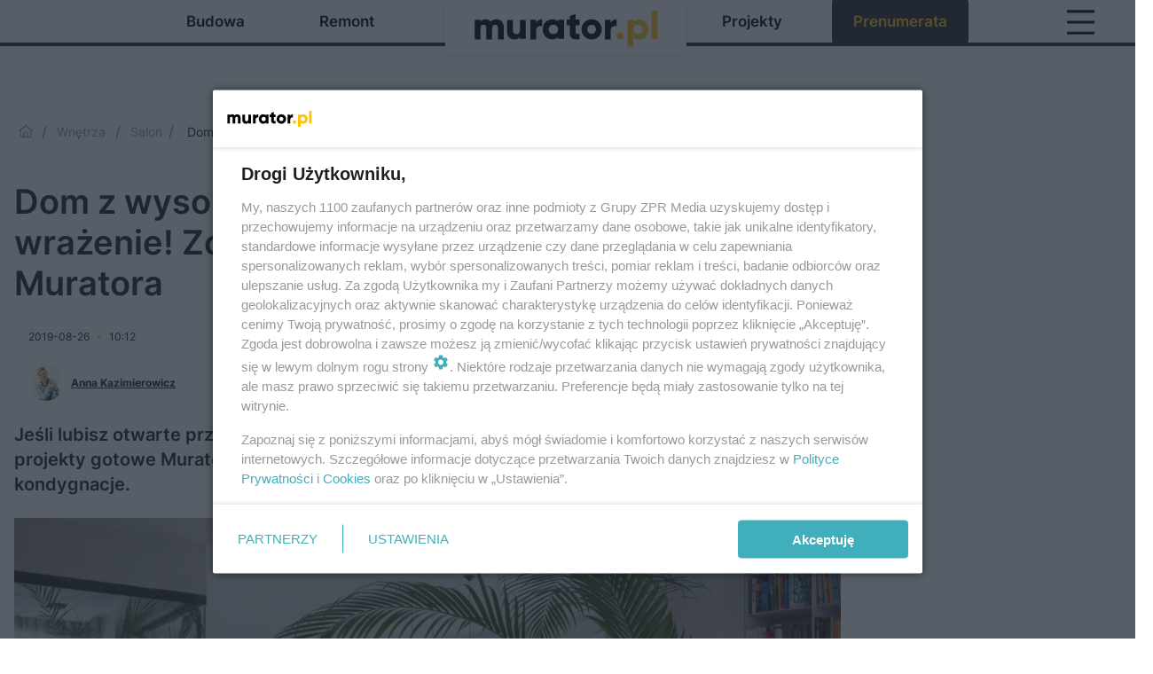

--- FILE ---
content_type: text/html; charset=utf-8
request_url: https://muratordom.pl/wnetrza/salon/dom-z-wysokim-salonem-te-wnetrza-robia-wrazenie-top-5-projektow-gotowych-muratora-aa-zYt4-y52m-EPdR.html
body_size: 25308
content:

<!DOCTYPE html>
<html lang="pl">
    <head>
        <meta charset="utf-8">
        <meta http-equiv="X-UA-Compatible" content="IE=edge">

                

        <!-- Favicon -->
<link rel="shortcut icon" href="/favicon.ico"/>
<link rel="icon" type="image/x-icon" sizes="96x96" href="/favicon_96x96.ico" />
<link rel="icon" type="image/x-icon" sizes="192x192" href="/favicon_192x192.ico" />

<!-- Apple Touch Icon -->
<link rel="apple-touch-icon" sizes="180x180" href="/apple-touch-icon.png" />
<link rel="apple-touch-icon" sizes="192x192" href="/web-app-manifest-192x192.png" />
<link rel="apple-touch-icon" sizes="512x512" href="/web-app-manifest-512x512.png" />

        
    
<link href="/media/desktop/zpr_layouts_web/css/wide_plugins.css?__1.2818.6" rel="stylesheet" type="text/css" />



        


  <link rel="stylesheet" type="text/css" href="/topboard.css">
  <script src="/media/desktop/zpr_layouts_web/js/topboard.js?__1.2818.6" async></script>



        
        

        <!-- hook_header_css -->
        
            <!-- HTML_CODE -->
<link rel="preload" href="https://smart.idmnet.pl/consent/v3/vendor-list.json" as="fetch" crossorigin="anonymous">
<!-- RENDER_LINK -->


    <link rel="preconnect"  href="https://smart.idmnet.pl/" >

    <link rel="preconnect"  href="https://cdn.galleries.smcloud.net/" >

    <link rel="preconnect"  href="https://cdn.files.smcloud.net/" >

    <link rel="preconnect"  href="https://cdn2.pollster.pl/" >

    <link rel="preconnect"  href="//pagead2.googlesyndication.com/" >

    <link rel="preconnect"  href="//idm.hit.gemius.pl/" >

    <link rel="preconnect"  href="https://architektura.muratorplus.pl/" >

    <link rel="preconnect"  href="https://projekty.muratordom.pl/" >

    <link rel="preconnect"  href="https://miesiecznik.murator.pl/" >



<!-- RENDER_LINK -->


    <link rel="dns-prefetch"  href="https://smart.idmnet.pl/" >

    <link rel="dns-prefetch"  href="https://cdn.galleries.smcloud.net/" >

    <link rel="dns-prefetch"  href="https://cdn.files.smcloud.net/" >

    <link rel="dns-prefetch"  href="https://cdn2.pollster.pl/" >

    <link rel="dns-prefetch"  href="//pagead2.googlesyndication.com/" >

    <link rel="dns-prefetch"  href="//idm.hit.gemius.pl/" >

    <link rel="dns-prefetch"  href="https://architektura.muratorplus.pl/" >

    <link rel="dns-prefetch"  href="https://projekty.muratordom.pl/" >

    <link rel="dns-prefetch"  href="https://miesiecznik.murator.pl/" >



<!-- RENDER_CSS -->


    <link rel="stylesheet" type="text/css" href="/media/muratordom/desktop/css/styleguide_muratordom2025.css?__1.2818.6" >



        
        <!-- /hook_header_css -->

        <!--[if IE]>
        <link rel="stylesheet" type="text/css" href="/media/css/ie.css?__1.2818.6">
        <![endif]-->

        <!-- ticket112510 do przeniesienia w ramach porzadkowania analityki -->
        <script>
    class ViewSourceManager {
        constructor() {
            this.referrerUrl = document.referrer;
            this.currentDomain = window.location.hostname
            this.pageUrl = window.location.href
            this.sourceCookieName = "pageViewSource"
        }

        setCookie() {
            const sourceCookieValue = this.getSourceCookie()
            const mainDomain = this.getMainDomainName()

            if (this.sourceCookieExist(sourceCookieValue)) {
                this.updateCookie(sourceCookieValue, mainDomain)
            } else {
                const source = this.getSource()
                this.createCookie(source, mainDomain)
            }
        }

        getMainDomainName() {
            return this.currentDomain.substring(this.currentDomain.lastIndexOf(".", this.currentDomain.lastIndexOf(".") - 1) + 1);
        }

        getSourceCookie() {
            let sourceCookie = {};
            document.cookie.split(';').forEach(function(el) {
                let [key, value] = el.split('=');
                sourceCookie[key.trim()] = value;
            })
            return sourceCookie[this.sourceCookieName];
        }

        sourceCookieExist(sourceCookieValue) {
            return (typeof sourceCookieValue !== "undefined")
        }

        updateCookie(sourceCookieValue, mainDomain) {
            const reInt = /\d+/;
            let currentCount = null;
            let lastCount = sourceCookieValue.match(reInt);
            currentCount = parseInt(lastCount[0]) > 9 ? 10 : parseInt(lastCount[0]) + 1;
            console.log("lastCount: "+lastCount+"; currentCount: "+currentCount)
            let updatedSourceValue = sourceCookieValue.replace(lastCount, currentCount)
            document.cookie = `${this.sourceCookieName}=${updatedSourceValue};domain=${mainDomain};path=/`;
        }

        // order must be maintained
        getSource() {
            if (this.pageUrl.includes("utm_medium=push")) {
                return "push"
            }
            if (this.pageUrl.includes("utm_source=facebook") || this.pageUrl.includes("utm_medium=paidsocial")) {
                return "paid_facebook"
            }
            if (this.isDirect()) {
                return "direct"
            }
            if (this.referrerUrl.includes("quicksearchbox") || this.referrerUrl.includes("googleapis")) {
                return "google_discover"
            }
            if (this.referrerUrl.includes("www.google.")) {
                return "google_search"
            }
            if (this.referrerUrl.includes(".facebook.com")) {
                return "facebook"
            }
            return "other"
        }

        isDirect() {
            return (this.pageUrl === `https://www.${this.currentDomain}/` && (this.referrerUrl.includes("//www.google")) || this.referrerUrl === "")
        }

        createCookie(source, mainDomain) {
            document.cookie = `${this.sourceCookieName}=${source}_1;domain=${mainDomain};path=/`;
        }
    }

    const viewSourceManagerInstance = new ViewSourceManager()
    viewSourceManagerInstance.setCookie()
</script>

        <script>
var dataLayer = typeof dataLayer === "undefined" ? [] : dataLayer;
dataLayer.forEach((element, index) => {
    if ("objectId" in element || "objectType" in element) {
      delete dataLayer[index];
    }
  });
</script>
        <!-- hook_header_meta -->
        
            <!-- META_TITLE -->
<title>Dom z wysokim salonem: te wnętrza robią wrażenie! Zobacz też TOP projektów gotowych Muratora  - murator.pl</title>
<!-- META -->
<meta name="description" content="Jeśli lubisz otwarte przestrzenie, marzysz o domu z wysokim i przestronnym salonem, obejrzyj projekty gotowe Muratora. Wybraliśmy projekty domów z otwartą stref...">

<!-- OPENGRAPH -->

    
        
            <link rel="preload" as="image" href="//cdn.galleries.smcloud.net/t/galleries/gf-KXYa-4CCS-QLap_domy-z-wysokim-salonem-994x828.webp" fetchpriority="high" />
        
    

<meta name="twitter:card" content="summary"/>
<meta property="og:title" content="Dom z wysokim salonem: te wnętrza robią wrażenie! Zobacz też TOP projektów gotowych Muratora " />
<meta property="og:url" content="https://muratordom.pl/wnetrza/salon/dom-z-wysokim-salonem-te-wnetrza-robia-wrazenie-top-5-projektow-gotowych-muratora-aa-zYt4-y52m-EPdR.html" />
<meta property="og:type" content="Article" />

<meta property="og:image" content="https://cdn.galleries.smcloud.net/t/galleries/gf-GZ5m-aeA9-vud9_domy-z-wysokim-salonem-1008x442.jpg" />
<meta name="twitter:image" content="https://cdn.galleries.smcloud.net/t/galleries/gf-GZ5m-aeA9-vud9_domy-z-wysokim-salonem-1008x442.jpg" />

<meta property="og:description" content="Jeśli lubisz otwarte przestrzenie, marzysz o domu z wysokim i przestronnym salonem, obejrzyj projekty gotowe Muratora. Wybraliśmy projekty domów z otwartą stref..." />
<meta name="robots" content="max-image-preview:large">
<script>
    
    var dataLayer = typeof dataLayer === "undefined" ? [] : dataLayer;
    dataLayer.push(
        {"objectId": "aa-zYt4-y52m-EPdR", "objectType": "article", "title": "Dom z wysokim salonem: te wn\u0119trza robi\u0105 wra\u017cenie! Zobacz te\u017c TOP projekt\u00f3w gotowych Muratora ", "author": "Anna Kazimierowicz", "authorId": "at-22tE-VP5w-rZ8r", "pubdate": "2019-08-26T10:12+02:00", "createdDate": "2019-08-23T13:47+02:00", "editDate": "2022-04-07T09:09+02:00", "blockVideoOn": false, "blockGalleryOn": true, "blockQuizOn": false, "customOption": "", "zprShopping": false, "publish": true, "adult": false, "container": "pa-h4Vb-Csk5-7uSB", "articleTemplate": "Domy\u015blny", "articleTags": "", "articleBlockCount": 44, "feedCount": 5, "articleSponsor": "", "sponsorType": "Brak", "openingComponent": "zdj\u0119cia", "articleOriginalObjectId": "aa-zYt4-y52m-EPdR", "articleContainerAdd": "", "articleSpecialMark": "Anna Kazimierowicz", "articleBlocks": "Tekst, Galeria, Tekst, Zdj\u0119cie, Bloczek CM, Tekst, Tekst, Tekst, Tekst, Polecany Artyku\u0142, Zdj\u0119cie, Tekst, Zdj\u0119cie, Tekst, Zdj\u0119cie, Tekst, Zdj\u0119cie, Zdj\u0119cie, Tekst, Zdj\u0119cie, Tekst, Zdj\u0119cie, Tekst, Zdj\u0119cie, Zdj\u0119cie, Tekst, Zdj\u0119cie, Tekst, Zdj\u0119cie, Tekst, Zdj\u0119cie, Zdj\u0119cie, Tekst, Zdj\u0119cie, Tekst, Zdj\u0119cie, Tekst, Zdj\u0119cie, Zdj\u0119cie, Tekst, Tekst, Zdj\u0119cie, Tekst, Bloczek wyr\u00f3\u017cnienie", "hideLeadObject": false, "textStatus": "ozo"}
    )
    
</script>
<!-- Marfeel Meta Tags -->

<meta property="mrf:tags" content="TextStatus:ozo" />
<script>
    
</script>
<script>
var dataLayer = typeof dataLayer === "undefined" ? [] : dataLayer;

dataLayer.forEach((element, index) => {
    if ("adblockStatus" in element || "section" in element) {
      delete dataLayer[index];
    }
  });

dataLayer.push({
    adblockStatus: typeof idmNetAdblockStatus === "undefined" ? "off" : "on",
    url: window.location.href,
})

dataLayer.push(
    {"domain": "muratordom.pl", "adsOffStatus": false, "isPaid": false, "section": "muratordom_salon,muratordom_wnetrza,muratordom", "pageType": "article"}
)

const sourceValForPrism = typeof viewSourceManagerInstance !== "undefined" ? viewSourceManagerInstance.getSourceCookie() : null;
if (sourceValForPrism) {
  dataLayer.push({sourcePrism:sourceValForPrism});
}

</script>
        
        <!-- /hook_header_meta -->

        


        
<script>
  window._taboola_notifications = window._taboola_notifications || [];
  window._taboola_notifications.push({ swPath: '/tb_sw.js' });
</script>
<script async src="https://cdn.taboola.com/webpush/publishers/1968560/taboola-push-sdk.js"></script>


        
<!-- Google Tag Manager -->
<script>(function(w,d,s,l,i){w[l]=w[l]||[];w[l].push({'gtm.start':
new Date().getTime(),event:'gtm.js'});var f=d.getElementsByTagName(s)[0],
j=d.createElement(s),dl=l!='dataLayer'?'&l='+l:'';j.async=true;j.src=
'https://www.googletagmanager.com/gtm.js?id='+i+dl;f.parentNode.insertBefore(j,f);
})(window,document,'script','dataLayer','GTM-KWNDTHN');</script>
<!-- End Google Tag Manager -->
<script>
function ads_slot_responded(){
	dataLayer.push({event: "slot_response_received_event"})
}

function ads_slot_requested(){
	dataLayer.push({event: "slot_requested_event"})
}

function addEventListenerOnce(event, fn) {
var func = function () {
	googletag.pubads().removeEventListener(event, func);
	fn();
};
googletag.pubads().addEventListener(event, func);
}
	window.googletag = window.googletag || {cmd: []};
	googletag.cmd.push(function() {
    dataLayer.push({event: "gam_library_loaded"})
	addEventListenerOnce("slotRequested", ads_slot_requested)
	addEventListenerOnce("slotResponseReceived", ads_slot_responded)
	})
</script>



        
        
            <!-- Facebook Pixel Code -->
<script>
    !function(f,b,e,v,n,t,s)
    {if(f.fbq)return;n=f.fbq=function(){n.callMethod?
    n.callMethod.apply(n,arguments):n.queue.push(arguments)};
    if(!f._fbq)f._fbq=n;n.push=n;n.loaded=!0;n.version="2.0";
    n.queue=[];t=b.createElement(e);t.async=!0;
    t.src=v;s=b.getElementsByTagName(e)[0];
    s.parentNode.insertBefore(t,s)}(window, document,"script",
    "https://connect.facebook.net/en_US/fbevents.js");
    fbq("init", "587907341382093");
    fbq("track", "PageView");
</script>
<noscript>
    <img height="1" width="1" style="display:none"
        src="https://www.facebook.com/tr?id=587907341382093&amp;ev=PageView&amp;noscript=1"/>
</noscript>
<!-- End Facebook Pixel Code -->
        

        <!-- hook_header -->
        
            <!-- CMP -->

<script>
/*******TCF 2.0******************/
window.sas_idmnet = window.sas_idmnet || {};
window.sas_idmnet.cmd = window.sas_idmnet.cmd || [];

// Wywołanie okna z konsoli  window.__tcfapi("displayCmpModal", 2, () => {});   do wykorzystania  np. pod przyciski  na stronie  w polityce cookie.

if (!sas_idmnet.tcf2){
  sas_idmnet.tcf2 = 1;

  window.cmpConfig = {
    worker: {
      cmpID: 225,
      iabVendorUrl: "https://smart.idmnet.pl/consent/",
      googleVendorUrl: "https://smart.idmnet.pl/consent/google-vendors.json",
      locale: "pl",
    },
    ui: {
      logoUrl: "https://muratordom.pl/media/muratordom/desktop/images/logo-muratordom.svg",
      consentText: "https://smart.idmnet.pl/consent/consent-grupazpr.json",
      theme: {
        textColor: "#000",
        secondaryTextColor: "#999",
        primaryColor: "#41afbb",
      },
    },
  };
  /*********************/
  "use strict";!function(){var e=function(){var e,t="__tcfapiLocator",a=[],r=window;for(;r;){try{if(r.frames[t]){e=r;break}}catch(e){}if(r===window.top)break;r=r.parent}e||(!function e(){var a=r.document,n=!!r.frames[t];if(!n)if(a.body){var s=a.createElement("iframe");s.style.cssText="display:none",s.name=t,s.id="iframe",a.body.appendChild(s)}else setTimeout(e,5);return!n}(),r.__tcfapi=function(){for(var e,t=arguments.length,r=new Array(t),n=0;n<t;n++)r[n]=arguments[n];if(!r.length)return a;if("setGdprApplies"===r[0])r.length>3&&2===parseInt(r[1],10)&&"boolean"==typeof r[3]&&(e=r[3],"function"==typeof r[2]&&r[2]("set",!0));else if("ping"===r[0]){var s={gdprApplies:e,cmpLoaded:!1,cmpStatus:"stub"};"function"==typeof r[2]&&r[2](s)}else a.push(r)},r.addEventListener("message",function(e){var t="string"==typeof e.data,a={};try{a=t?JSON.parse(e.data):e.data}catch(e){}var r=a.__tcfapiCall;r&&window.__tcfapi(r.command,r.version,function(a,n){var s={__tcfapiReturn:{returnValue:a,success:n,callId:r.callId}};t&&(s=JSON.stringify(s)),e&&e.source&&e.source.postMessage&&e.source.postMessage(s,"*")},r.parameter)},!1))};"undefined"!=typeof module?module.exports=e:e()}();
  /*********************/
}
</script>
<script type = "text/javascript" src="https://smart.idmnet.pl/consent/cmp-widget-latest.js" charset="UTF-8" async fetchpriority="high"> </script>
<!-- ADS_HEAD -->

    <!-- SmartAdServer -->





<!-- SmartAdServer -->
 <!-- Wyłączenie ładowania zewnętrznych rzeczy -->
<script>
  var sas_idmnet = sas_idmnet || {}; sas_idmnet.cmd = sas_idmnet.cmd || [];
  var sas = sas || {}; sas.cmd = sas.cmd || [];
  var NzpPyBmOTGuZ = NzpPyBmOTGuZ || false;
</script>


<script id="gptScript" async src="https://securepubads.g.doubleclick.net/tag/js/gpt.js"></script>





  <script type="text/javascript" src="//smart.idmnet.pl/56721/smartConfig_599820.js" async fetchpriority="high"></script>



<script type="text/javascript" src="//cdn2.pollster.pl/nw.js" async></script>

  <script type="text/javascript" src="//smart.idmnet.pl/prebidBoilerplate.js" async fetchpriority="high"></script>

<!-- /SmartAdServer -->
  
  <script type="text/javascript">
    var wbtg_value = 'cat=wnetrza;subc=salon;art=aa-zYt4-y52m-EPdR;notsafety=[omd_mcdonalds_wojna]';
    const sourceValForGAM = typeof viewSourceManagerInstance !== "undefined" ? viewSourceManagerInstance.getSourceCookie() : null;
    wbtg_value = sourceValForGAM ? `${wbtg_value};source=${sourceValForGAM}` : wbtg_value;
  </script>
  



    <!-- InStream -->








    <!-- InVideoGam -->


    <!-- ToWideo -->

<!-- end ToWideo -->


    <!-- FloorAd -->


    <!-- InAudio -->








    <!-- InAudioStreamGam -->

<link rel="stylesheet" type="text/css" href="/media/desktop/zpr_ads_web/css/videojs.ima.turbo.css?__1.2818.6">




<!-- CANONICAL -->

<link rel="canonical" href="https://muratordom.pl/wnetrza/salon/dom-z-wysokim-salonem-te-wnetrza-robia-wrazenie-top-5-projektow-gotowych-muratora-aa-zYt4-y52m-EPdR.html" />

<!-- HTML_CODE -->
<script type="text/javascript">!(function(q,_name){q[_name]=q[_name]||function k(){(k.q=k.q||[]).push(arguments)},q[_name].v=q[_name].v||2,q[_name].s="1";!(function(q,k,F,H){function m(F,H){try{m=q.localStorage,(F=JSON.parse(m[decodeURI(decodeURI("%256%37%65%74%25%349t%2565%6d"))]("_aQS02ODNGMDBCMDBBNzMzMDRFODdEMDZDN0YtMw")).lgk||[])&&(H=q[k].pubads())&&F.forEach((function(q){q&&q[0]&&H.setTargeting(q[0],q[1]||"")}))}catch(N){}var m}try{(H=q[k]=q[k]||{}).cmd=H.cmd||[],typeof H.pubads===F?m():typeof H.cmd.unshift===F?H.cmd.unshift(m):H.cmd.push(m)}catch(N){}})(window,decodeURI(decodeURI("%67oo%67l%65t%61%25%36%37")),"function");;})(window,decodeURI(decodeURI("a%64%6d%25%369%72%25%361l")));!(function(q,k,F,H){F=q.createElement(k),q=q.getElementsByTagName(k)[0],F.async=1,F.src="https://urbanlaurel.com/assets/js/k3msjrqhm8yg-prod.js",(H=0)&&H(F),q.parentNode.insertBefore(F,q)})(document,"script");</script>
        
        <!-- /hook_header -->
        <!-- hook_header_extended -->
        
            <script {&#x27;container_id&#x27;: &#x27;taboola-below-article-thumbnails&#x27;, &#x27;container_type&#x27;: &#x27;article&#x27;, &#x27;placement_name&#x27;: &#x27;Below Article Thumbnails&#x27;, &#x27;publisher_id&#x27;: &#x27;timezpr-muratordom&#x27;} type="text/javascript">
    window._taboola = window._taboola || [];
    _taboola.push({article:'auto'});
    !function (e, f, u, i) {
      if (!document.getElementById(i)){
        e.async = 1;
        e.src = u;
        e.id = i;
        f.parentNode.insertBefore(e, f);
      }
    }(document.createElement('script'),
    document.getElementsByTagName('script')[0],
    '//cdn.taboola.com/libtrc/timezpr-muratordom/loader.js',
    'tb_loader_script');
    if(window.performance && typeof window.performance.mark == 'function')
      {window.performance.mark('tbl_ic');}
</script>

        
        <!-- /hook_header_extended -->

        

        <!-- marfeel-static -->
<script type="text/javascript">
!function(){"use strict";function e(e){var t=!(arguments.length>1&&void 0!==arguments[1])||arguments[1],c=document.createElement("script");c.src=e,t?c.type="module":(c.async=!0,c.type="text/javascript",c.setAttribute("nomodule",""));var n=document.getElementsByTagName("script")[0];n.parentNode.insertBefore(c,n)}!function(t,c){!function(t,c,n){var a,o,r;n.accountId=c,null!==(a=t.marfeel)&&void 0!==a||(t.marfeel={}),null!==(o=(r=t.marfeel).cmd)&&void 0!==o||(r.cmd=[]),t.marfeel.config=n;var i="https://sdk.mrf.io/statics";e("".concat(i,"/marfeel-sdk.js?id=").concat(c),!0),e("".concat(i,"/marfeel-sdk.es5.js?id=").concat(c),!1)}(t,c,arguments.length>2&&void 0!==arguments[2]?arguments[2]:{})}(window,2716,{} /* Config */)}();
const isMarfeelInitialized = true;
</script>


        <!-- no-1083 -->
    </head>

    <body class="article-layout wide ">
        
<!-- Google Tag Manager (noscript) -->
<noscript><iframe src="https://www.googletagmanager.com/ns.html?id=GTM-KWNDTHN"
height="0" width="0" style="display:none;visibility:hidden"></iframe></noscript>
<!-- End Google Tag Manager (noscript) -->



        <div class="dummy_header" style="display: none;"></div>

        
            <div id='hook_body_start'><!-- ADS adblock -->

</div>
        

        <!-- stylebook topboard -->
        <section>
            <div class="zpr_box_topboard muratordom-pl_topboard" id="hook_box_topboard">
                <!-- hook_box_topboard -->
                
                    <!-- ADS top_0 -->

    <!-- SmartAdServer -->











<div id="top_0" class="zpr_top_0">
    
        <script type="text/javascript">
        try {
            sas_idmnet.cmd.push(function(){ sas_idmnet.release("top_0"); });
        } catch (ReferenceError) {console.log('Reklamy są wyłączone.');}
        </script>
    
</div>




<!-- ADS m_top_0 -->


                
                <!-- /hook_box_topboard -->
            </div>
        </section>
        <!--- / stylebook topboard -->

        <!-- gl_plugin header -->
        <header class="gl_plugin header">
            <!-- hook_top -->
            
                <div id='hook_top'>



<div class="header-bar-wrapper">
    <div class="header-bar">
        
        <div class="header-bar__logo">
        <a href="/" >
            <img rel="preload" src="/media/muratordom/desktop/images/muratordom-logo2025.svg" alt="Murator"
             width="353" 
             height="76" 
            >
        </a>
        </div>
        
        
        <div class="bottom-tap-bar">
            <div class="bottom-tap-bar-wrapper">
                
                <a href="https://muratordom.pl/budowa/" title="Budowa"  >
                    <div class="bottom-tap-bar-item construction">
                        <div class="bottom-tap-bar-item__icon">
                            <img width="34" height="34" src="/media/muratordom/desktop/images/tapbar-trowel-bricks.svg" alt="Budowa">
                        </div>
                        <div class="bottom-tap-bar-item__text">
                            <span>Budowa</span>
                        </div>
                    </div>
                </a>
                
                <a href="https://muratordom.pl/remont-domu/" title="Remont"  >
                    <div class="bottom-tap-bar-item renovation">
                        <div class="bottom-tap-bar-item__icon">
                            <img width="34" height="34" src="/media/muratordom/desktop/images/tapbar-paint-roller.svg" alt="Remont">
                        </div>
                        <div class="bottom-tap-bar-item__text">
                            <span>Remont</span>
                        </div>
                    </div>
                </a>
                
                <a href="https://projekty.muratordom.pl" title="Projekty"  >
                    <div class="bottom-tap-bar-item interiors">
                        <div class="bottom-tap-bar-item__icon">
                            <img width="34" height="34" src="/media/muratordom/desktop/images/home.svg" alt="Projekty">
                        </div>
                        <div class="bottom-tap-bar-item__text">
                            <span>Projekty</span>
                        </div>
                    </div>
                </a>
                
                <a href="https://prenumerata.murator.pl/online-druk/" title="Prenumerata"  >
                    <div class="bottom-tap-bar-item prenumerata">
                        <div class="bottom-tap-bar-item__icon">
                            <img width="34" height="34" src="/media/muratordom/desktop/images/tapbar-shopping-cart.svg" alt="Prenumerata">
                        </div>
                        <div class="bottom-tap-bar-item__text">
                            <span>Prenumerata</span>
                        </div>
                    </div>
                </a>
                
                <div class="bottom-tap-bar-item dots">
                    <div class="bottom-tap-bar-item__dots">
                        ...
                    </div>
                </div>
            </div>
        </div>
        
    </div>
</div>
<div class="bottom-tap-menu hide">
    <ul>
    
        <li>
            <a href="https://muratordom.pl/grupa-murator/" >Grupa Murator</a>
            
        </li>
    
        <li>
            <a href="https://poradniki.murator.pl/" >Poradniki</a>
            
        </li>
    
        <li>
            <a href="https://muratordom.pl/ludzie-i-firmy/" >Ludzie i firmy</a>
            
        </li>
    
        <li>
            <a href="https://muratordom.pl/przed-budowa/" >Przed budową</a>
            
            <ul class="subnav cat-przed-budowa">
            
                
                    <li>
                        <a href="https://muratordom.pl/przed-budowa/dzialka/">Działka</a>
                    </li>
                
            
                
                    <li>
                        <a href="https://muratordom.pl/przed-budowa/wybor-projektu/">Wybór projektu</a>
                    </li>
                
            
                
                    <li>
                        <a href="https://muratordom.pl/przed-budowa/organizacja-budowy/">Organizacja budowy</a>
                    </li>
                
            
                
                    <li>
                        <a href="https://muratordom.pl/przed-budowa/z-doswiadczen-budujacych/">Z doświadczeń budujących</a>
                    </li>
                
            
                
                    <li>
                        <a href="https://muratordom.pl/przed-budowa/prezentacje-domow/">Prezentacje domów</a>
                    </li>
                
            
            </ul>
        
        </li>
    
        <li>
            <a href="https://muratordom.pl/budowa/" >Budowa</a>
            
            <ul class="subnav cat-budowa">
            
                
                    <li>
                        <a href="https://muratordom.pl/budowa/fundamenty/">Fundamenty</a>
                    </li>
                
            
                
                    <li>
                        <a href="https://muratordom.pl/budowa/piwnica/">Piwnica</a>
                    </li>
                
            
                
                    <li>
                        <a href="https://muratordom.pl/budowa/sciany-murowane/">Ściany murowane</a>
                    </li>
                
            
                
                    <li>
                        <a href="https://muratordom.pl/budowa/kominy/">Kominy</a>
                    </li>
                
            
                
                    <li>
                        <a href="https://muratordom.pl/budowa/stropy-balkony-schody/">Stropy, balkony, schody</a>
                    </li>
                
            
                
                    <li>
                        <a href="https://muratordom.pl/budowa/dach/">Dach</a>
                    </li>
                
            
                
                    <li>
                        <a href="https://muratordom.pl/budowa/okna/">Okna</a>
                    </li>
                
            
                
                    <li>
                        <a href="https://muratordom.pl/budowa/drzwi/">Drzwi</a>
                    </li>
                
            
                
                    <li>
                        <a href="https://muratordom.pl/budowa/garaz/">Garaż</a>
                    </li>
                
            
                
                    <li>
                        <a href="https://muratordom.pl/budowa/dom-energooszczedny/">Dom energooszczędny</a>
                    </li>
                
            
                
                    <li>
                        <a href="https://muratordom.pl/budowa/domy-drewniane/">Domy drewniane</a>
                    </li>
                
            
                
                    <li>
                        <a href="https://muratordom.pl/budowa/inne-technologie-budowlane/">Inne technologie budowlane</a>
                    </li>
                
            
                
                    <li>
                        <a href="https://muratordom.pl/budowa/elewacja/">Elewacja</a>
                    </li>
                
            
            </ul>
        
        </li>
    
        <li>
            <a href="https://muratordom.pl/instalacje/" >Instalacje</a>
            
            <ul class="subnav cat-instalacje">
            
                
                    <li>
                        <a href="https://muratordom.pl/instalacje/ogrzewanie-domu/">Ogrzewanie domu</a>
                    </li>
                
            
                
                    <li>
                        <a href="https://muratordom.pl/instalacje/ogrzewanie-paliwami-stalymi/">Ogrzewanie paliwami stałymi</a>
                    </li>
                
            
                
                    <li>
                        <a href="https://muratordom.pl/instalacje/ogrzewanie-gazowe/">Ogrzewanie gazowe</a>
                    </li>
                
            
                
                    <li>
                        <a href="https://muratordom.pl/instalacje/ogrzewanie-elektryczne/">Ogrzewanie elektryczne</a>
                    </li>
                
            
                
                    <li>
                        <a href="https://muratordom.pl/instalacje/ogrzewanie-olejowe/">Ogrzewanie olejowe</a>
                    </li>
                
            
                
                    <li>
                        <a href="https://muratordom.pl/instalacje/ogrzewanie-podlogowe/">Ogrzewanie podłogowe</a>
                    </li>
                
            
                
                    <li>
                        <a href="https://muratordom.pl/instalacje/kominki/">Kominki</a>
                    </li>
                
            
                
                    <li>
                        <a href="https://muratordom.pl/instalacje/kolektory-sloneczne/">Kolektory słoneczne</a>
                    </li>
                
            
                
                    <li>
                        <a href="https://muratordom.pl/instalacje/pompy-ciepla/">Pompy ciepła</a>
                    </li>
                
            
                
                    <li>
                        <a href="https://muratordom.pl/instalacje/fotowoltaika/">Fotowoltaika</a>
                    </li>
                
            
                
                    <li>
                        <a href="https://muratordom.pl/instalacje/instalacja-grzewcza/">Instalacja grzewcza</a>
                    </li>
                
            
                
                    <li>
                        <a href="https://muratordom.pl/instalacje/instalacja-elektryczna/">Instalacja elektryczna</a>
                    </li>
                
            
                
                    <li>
                        <a href="https://muratordom.pl/instalacje/wentylacja-i-klimatyzacja/">Wentylacja i klimatyzacja</a>
                    </li>
                
            
                
                    <li>
                        <a href="https://muratordom.pl/instalacje/instalacja-wodna/">Instalacja wodna</a>
                    </li>
                
            
                
                    <li>
                        <a href="https://muratordom.pl/instalacje/instalacja-kanalizacyjna/">Instalacja kanalizacyjna</a>
                    </li>
                
            
                
                    <li>
                        <a href="https://muratordom.pl/instalacje/inteligentny-dom/">Inteligentny dom</a>
                    </li>
                
            
                
                    <li>
                        <a href="https://muratordom.pl/instalacje/inne-instalacje/">Inne instalacje</a>
                    </li>
                
            
                
                    <li>
                        <a href="https://muratordom.pl/instalacje/przylacza/">Przyłącza</a>
                    </li>
                
            
            </ul>
        
        </li>
    
        <li>
            <a href="https://muratordom.pl/remont-domu/" >Remont</a>
            
            <ul class="subnav cat-remont">
            
                
                    <li>
                        <a href="https://muratordom.pl/remont-domu/termomodernizacja/">Termomodernizacja</a>
                    </li>
                
            
                
                    <li>
                        <a href="https://muratordom.pl/remont-domu/remonty-dachu/">Remonty dachu</a>
                    </li>
                
            
                
                    <li>
                        <a href="https://muratordom.pl/remont-domu/remonty-elewacji/">Remonty elewacji</a>
                    </li>
                
            
                
                    <li>
                        <a href="https://muratordom.pl/remont-domu/remonty-instalacji/">Remonty instalacji</a>
                    </li>
                
            
                
                    <li>
                        <a href="https://muratordom.pl/remont-domu/problemy-z-wilgocia-i-zagrzybieniem/">Problemy z wilgocią i zagrzybieniem</a>
                    </li>
                
            
                
                    <li>
                        <a href="https://muratordom.pl/remont-domu/odnawianie-wnetrz/">Odnawianie wnętrz</a>
                    </li>
                
            
                
                    <li>
                        <a href="https://muratordom.pl/remont-domu/sprzet-i-narzedzia/">Sprzęt i narzędzia</a>
                    </li>
                
            
                
                    <li>
                        <a href="https://muratordom.pl/remont-domu/eksploatacja-domu/">Eksploatacja domu</a>
                    </li>
                
            
                
                    <li>
                        <a href="https://muratordom.pl/remont-domu/przebudowa/">Przebudowa</a>
                    </li>
                
            
            </ul>
        
        </li>
    
        <li>
            <a href="https://muratordom.pl/wnetrza/" >Wnętrza</a>
            
            <ul class="subnav cat-wnetrza">
            
                
                    <li>
                        <a href="https://muratordom.pl/wnetrza/projekty-i-aranzacje/">Projekty i aranżacje</a>
                    </li>
                
            
                
                    <li>
                        <a href="https://muratordom.pl/wnetrza/prace-wykonczeniowe/">Prace wykończeniowe</a>
                    </li>
                
            
                
                    <li>
                        <a href="https://muratordom.pl/wnetrza/dekoracje/">Dekoracje</a>
                    </li>
                
            
                
                    <li>
                        <a href="https://muratordom.pl/wnetrza/salon/">Salon</a>
                    </li>
                
            
                
                    <li>
                        <a href="https://muratordom.pl/wnetrza/kuchnia/">Kuchnia</a>
                    </li>
                
            
                
                    <li>
                        <a href="https://muratordom.pl/wnetrza/lazienka/">Łazienka</a>
                    </li>
                
            
                
                    <li>
                        <a href="https://muratordom.pl/wnetrza/sypialnia/">Sypialnia</a>
                    </li>
                
            
                
                    <li>
                        <a href="https://muratordom.pl/wnetrza/pokoj-dzieciecy/">Pokój dziecięcy</a>
                    </li>
                
            
                
                    <li>
                        <a href="https://muratordom.pl/wnetrza/inne-pomieszczenia/">Inne pomieszczenia</a>
                    </li>
                
            
                
                    <li>
                        <a href="https://muratordom.pl/wnetrza/poddasze/">Poddasze</a>
                    </li>
                
            
            </ul>
        
        </li>
    
        <li>
            <a href="https://muratordom.pl/ogrod/" >Ogród</a>
            
            <ul class="subnav cat-ogrod">
            
                
                    <li>
                        <a href="https://muratordom.pl/ogrod/aranzacja-ogrodu/">Aranżacja ogrodu</a>
                    </li>
                
            
                
                    <li>
                        <a href="https://muratordom.pl/ogrod/nawierzchnie/">Nawierzchnie</a>
                    </li>
                
            
                
                    <li>
                        <a href="https://muratordom.pl/ogrod/ogrodzenia/">Ogrodzenia</a>
                    </li>
                
            
                
                    <li>
                        <a href="https://muratordom.pl/ogrod/wiaty-i-altany/">Wiaty i altany</a>
                    </li>
                
            
                
                    <li>
                        <a href="https://muratordom.pl/ogrod/ogrody-zimowe/">Ogrody zimowe</a>
                    </li>
                
            
                
                    <li>
                        <a href="https://muratordom.pl/ogrod/rosliny/">Rośliny</a>
                    </li>
                
            
                
                    <li>
                        <a href="https://muratordom.pl/ogrod/narzedzia-ogrodnicze/">Narzędzia ogrodnicze</a>
                    </li>
                
            
                
                    <li>
                        <a href="https://muratordom.pl/ogrod/pielegnacja-roslin/">Pielęgnacja roślin</a>
                    </li>
                
            
                
                    <li>
                        <a href="https://muratordom.pl/ogrod/eko-ogrod/">Eko ogród</a>
                    </li>
                
            
                
                    <li>
                        <a href="https://muratordom.pl/ogrod/tarasy/">Tarasy</a>
                    </li>
                
            
                
                    <li>
                        <a href="https://muratordom.pl/ogrod/wyposazenie-ogrodu/">Wyposażenie ogrodu</a>
                    </li>
                
            
                
                    <li>
                        <a href="https://muratordom.pl/ogrod/porady-ogrodnicze/">Porady ogrodnicze</a>
                    </li>
                
            
            </ul>
        
        </li>
    
        <li>
            <a href="https://muratordom.pl/prawo/" >Prawo</a>
            
            <ul class="subnav cat-prawo">
            
                
                    <li>
                        <a href="https://muratordom.pl/prawo/formalnosci-budowlane/">Formalności budowlane</a>
                    </li>
                
            
                
                    <li>
                        <a href="https://muratordom.pl/prawo/finanse/">Finanse</a>
                    </li>
                
            
                
                    <li>
                        <a href="https://muratordom.pl/prawo/porady-prawne/">Porady prawne</a>
                    </li>
                
            
            </ul>
        
        </li>
    
        <li>
            <a href="https://forum.muratordom.pl" >Forum</a>
            
        </li>
    
        <li>
            <a href="https://miesiecznik.murator.pl/#utm_source=muratordom.pl&amp;utm_medium=link%20w%20menu&amp;utm_campaign=Murator%20Cyfrowy%20w%20menu%20Muratordom" >Miesięcznik</a>
            
        </li>
    
        <li>
            <a href="https://projekty.muratordom.pl/?utm_campaign=wspolpraca&amp;utm_source=murator.pl&amp;utm_medium=link_menu" >Projekty</a>
            
        </li>
    
        <li>
            <a href="/murator-remontuje/" >Murator Remontuje</a>
            
        </li>
    
        <li>
            <a href="/murator-ogroduje/" >Murator Ogroduje</a>
            
        </li>
    
    </ul>
</div></div>
            
            <!-- /hook_top -->
        </header>

        <section class="main__section">
            <!-- zpr_screening -->
            <div class="zpr_screening">
                <section>
                    <!-- zpr_combo -->
                    <div class="zpr_combo">
                        
                        <!-- zpr_top1 -->
                        <div class="zpr_box_top1" id="hook_box_top1">
                            <!-- hook_box_top1 -->
                            
                               <!-- ADS top_1 -->

    <!-- SmartAdServer -->











<div id="top_1" class="zpr_top_1">
    
        <script type="text/javascript">
        try {
            sas_idmnet.cmd.push(function(){ sas_idmnet.release("top_1"); });
        } catch (ReferenceError) {console.log('Reklamy są wyłączone.');}
        </script>
    
</div>





                            
                            <!-- /hook_box_top1 -->
                        </div>
                        <!-- /zpr_top1 -->
                        

                        <!-- zpr_sky -->
                        <div class="zpr_skyscrapper">
                            <div class="zpr_box_sky" id="hook_box_sky">
                                <!-- hook_box_sky -->
                                
                                    
                                
                                <!-- /hook_box_sky -->
                            </div>
                         </div>
                        <!-- /zpr_sky -->
                    </div>
                    <!-- /zpr_combo -->
                </section>

                <section>
                    <!-- gl_wrapper -->
                    <div class="gl_wrapper">

                        

                        <!-- hook_pre_content -->
                        
                            
                        
                        <!-- /hook_pre_content -->

                        
                        <!-- row -->
                        <div class="row">
                            <!-- col-8 -->
                            <div class="col col-8">
                                <div class="main-content">
                                    <!-- hook_content -->
                                    
                                        <div id='hook_content'><!-- BREADCRUMB_V2 -->
<section>
    <nav class="row">
        <ol class="breadcrumb_v2">
            <li class="breadcrumb_v2-item"><a href="/">Murator.pl</a></li>
            
                
                    <li class="breadcrumb_v2-item"><a href="/wnetrza/">Wnętrza</a></li>
                
            
                
                    <li class="breadcrumb_v2-item"><a href="/wnetrza/salon/">Salon</a></li>
                
            
                
                    <li class="breadcrumb_v2-item">Dom z wysokim salonem: te wnętrza robią wrażenie! Zobacz też TOP projektów gotowych Muratora </li>
                
            
        </ol>
    </nav>
</section>
<script type="application/ld+json">
    {
        "@context": "https://schema.org",
        "@type": "BreadcrumbList",
        "itemListElement": [
        
            {"@type": "ListItem",
                "position": 1,
                "name": "Murator.pl",
                "item": "https://muratordom.pl/"
            },
        
        
            {"@type": "ListItem",
             "position": 2,
             "name": "Wnętrza",
             "item": "https://muratordom.pl/wnetrza/"
            },
        
            {"@type": "ListItem",
             "position": 3,
             "name": "Salon",
             "item": "https://muratordom.pl/wnetrza/salon/"
            },
        
            {"@type": "ListItem",
             "position": 4,
             "name": "Dom z wysokim salonem: te wnętrza robią wrażenie! Zobacz też TOP projektów gotowych Muratora ",
             "item": "https://muratordom.pl/wnetrza/salon/dom-z-wysokim-salonem-te-wnetrza-robia-wrazenie-top-5-projektow-gotowych-muratora-aa-zYt4-y52m-EPdR.html"
            }
        
        ]
    }
</script>

<!-- RICH_SNIPPET -->

<script type="application/ld+json">
{
    "@context": "http://schema.org",
    "headline": "Dom z wysokim salonem: te wnętrza robią wrażenie! Zobacz też TOP projektów gotowych Muratora ",
    "image": {
        "@type": "ImageObject",
        "url": "//cdn.galleries.smcloud.net/t/galleries/gf-GZ5m-aeA9-vud9_domy-z-wysokim-salonem-1008x442.jpg",
        "width": 1008,
        "height": 442
    },
    "author": [
        {"@type": "Person", "name": "Anna Kazimierowicz", "url": "//muratordom.pl/autor/anna-kazimierowicz-at-22tE-VP5w-rZ8r/"}
    ],
    "datePublished": "2019-08-26T10:12:14+02:00",
    "dateModified": "2022-04-07T09:09:19+02:00",
    "publisher": {
        "@type": "Organization",
        "name": "Murator.pl",
        "logo": {
            "@type": "ImageObject",
            "url": "https://muratordom.pl/media/muratordom/desktop/images/logo-muratordom.svg?c",
            "height": "52",
            "width": "262"
        }
    },
    "description": "Jeśli lubisz otwarte przestrzenie, marzysz o domu z wysokim i przestronnym salonem, obejrzyj projekty gotowe Muratora. Wybraliśmy projekty domów z otwartą strefą dzienną wysoką na 2 kondygnacje.",
    "mainEntityOfPage": "https://muratordom.pl/wnetrza/salon/dom-z-wysokim-salonem-te-wnetrza-robia-wrazenie-top-5-projektow-gotowych-muratora-aa-zYt4-y52m-EPdR.html",
    "sameAs": [
        
        "https://pl.wikipedia.org/wiki/Murator",
        
        "https://www.facebook.com/magazyn.murator/"
        
    ],
    
    
    
    
    
    
    
    
    "@type": "Article"
}
</script>
<!-- WIDE_ARTICLE_VIEW_LEAD_FIRST -->









<!--lewa kolumna-->
<div class="gl_plugin article">
    <article article_uid="aa-zYt4-y52m-EPdR" page_uid="pa-h4Vb-Csk5-7uSB" class=" article__wide" data-video-position="20" exclude_zpr_shopping="False">

       
       

       

    <!--tytul-->
    <div class="title">
        <h1>Dom z wysokim salonem: te wnętrza robią wrażenie! Zobacz też TOP projektów gotowych Muratora </h1>
    </div>
    <!--/tytul-->

    <!--social+autor-->
    <div class="neck display-flex">
        <!--autor-->
        <div class="autor flex display-flex items-spaced-between">
            <!--authors-top-->
            
                




	<div class="article_authors_with_thumbnail">
	    
		
		    <div class="article_author">
		        
		            <a href="https://muratordom.pl/autor/anna-kazimierowicz-at-22tE-VP5w-rZ8r/">
		                <div class="article__author__croppimg">
		                    <img src="https://cdn.authors.smcloud.net/t/authors/anna-k-mg-0076aaa-002_at-22tE-VP5w-rZ8r_148x196.jpg" alt="Anna Kazimierowicz" />
		                </div>
		            </a>
		        
				
		        <span class="h3">
		            <a href="https://muratordom.pl/autor/anna-kazimierowicz-at-22tE-VP5w-rZ8r/">Anna Kazimierowicz</a>
		        </span>
		    </div>
		
	    
	</div>




            
            <!--/authors-top-->

            
            <span id="timezone" title="Europe/Warsaw" class="">
                <span class="h3 pub_time_date" >2019-08-26</span>
                <span class="h3 pub_time_hours_minutes">10:12</span>
            </span>
            

            
        </div>

        
        <!--Comments-buttons-top-->
        <div class="comments__hookTop"></div>
        <!--/Comments-buttons-top-->
        

        
            
<!-- SHARE_BUTTONS -->

<div class="share-buttons-wrapper">
    <span class="share-label">Czy ten artykuł był ciekawy? Podziel się nim!</span>
    <div class="share-buttons">
        <a rel="nofollow" class="fb-button" href="https://www.facebook.com/sharer/sharer.php?u=https://muratordom.pl/wnetrza/salon/dom-z-wysokim-salonem-te-wnetrza-robia-wrazenie-top-5-projektow-gotowych-muratora-aa-zYt4-y52m-EPdR.html%23source%3Dfb" target="_blank"></a>
        <a rel="nofollow" class="tt-button" href="https://www.twitter.com/share?url=https://muratordom.pl/wnetrza/salon/dom-z-wysokim-salonem-te-wnetrza-robia-wrazenie-top-5-projektow-gotowych-muratora-aa-zYt4-y52m-EPdR.html%23source%3Dtt" target="_blank"></a>
        <a rel="nofollow" class="mail-button" href="/cdn-cgi/l/email-protection#[base64]" target="_blank"></a>
    </div>
</div>

        
        <!--/autor-->
    </div>
    <!--/social+autor-->

    <!--lead-->
        <p class="lead">Jeśli lubisz otwarte przestrzenie, marzysz o domu z wysokim i przestronnym salonem, obejrzyj projekty gotowe Muratora. Wybraliśmy projekty domów z otwartą strefą dzienną wysoką na 2 kondygnacje.</p>
    <!--/lead-->

     <!-- plugin-lead-photo-top -->
    <div id="lead_object">
        

        
            
                <!-- gl_plugin photo -->
                
<!-- $Source$ -->
<!-- zdjęcie webp w artykule -->
<div class="single-photo hero with-frames ">
    
      <figure>
          
              <div>
                  <picture>
                   
                      
                        <source srcset="https://cdn.galleries.smcloud.net/t/galleries/gf-KXYa-4CCS-QLap_domy-z-wysokim-salonem-994x828.webp 994w" type="image/webp" media="(min-width: 994px)" sizes="994px"/>
                      
                        <source srcset="https://cdn.galleries.smcloud.net/t/galleries/gf-8Vsy-YjGq-47xs_domy-z-wysokim-salonem-576x480.webp 576w" type="image/webp" media="(max-width: 993px)" sizes="993px"/>
                      
                        <source srcset="https://cdn.galleries.smcloud.net/t/galleries/gf-rCDQ-SLsC-3AvA_domy-z-wysokim-salonem-300x250.webp 300w" type="image/webp" media="(max-width: 300px)" sizes="300px"/>
                      
                      
                    <img src="https://cdn.galleries.smcloud.net/t/galleries/gf-NBDE-pYPr-R5JC_domy-z-wysokim-salonem-994x828.jpg" srcset="https://cdn.galleries.smcloud.net/t/galleries/gf-NBDE-pYPr-R5JC_domy-z-wysokim-salonem-994x828.jpg" alt="Domy z wysokim salonem" data-link="https://cdn.galleries.smcloud.net/t/galleries/gf-NBDE-pYPr-R5JC_domy-z-wysokim-salonem-994x828.jpg" width="994" height="828"/>
                  </picture>
              </div>
          
          
            <div class="element__info"><p class="media__info">i</p></div>
            <figcaption class="h5">
                <span class="author">Autor: Studio O/ Materiały prasowe</span>
                <span class="title">Wysoki na dwie kondygnacje salon pięknie połączony z pozostałą częścią wnętrz to chluba właściciela domu</span>
                
            </figcaption>
          
      </figure>
    
</div>
<!-- zdjęcie webp w artykule -->
<!-- /$Source$ -->
                <!--/gl_plugin photo -->
            
        
    </div>
    <!-- /plugin-lead-photo-top -->



       
        
        
        
        

        

        
        

        


        


        
            <script data-cfasync="false" src="/cdn-cgi/scripts/5c5dd728/cloudflare-static/email-decode.min.js"></script><script>inside1ArticleB = "\u003C!\u002D\u002D ADS inside_1_article_B \u002D\u002D\u003E\u000A\u000A    \u003C!\u002D\u002D SmartAdServer \u002D\u002D\u003E\u000A\u000A\u000A\u000A\u000A\u000A\u000A\u000A\u000A\u000A\u000A\u000A\u003Cdiv id\u003D\u0022inside_1_article_B\u0022 class\u003D\u0022zpr_inside_1_article_B\u0022\u003E\u000A    \u000A        \u003Cscript type\u003D\u0022text/javascript\u0022\u003E\u000A        try {\u000A            sas_idmnet.cmd.push(function(){ sas_idmnet.release(\u0022inside_1_article_B\u0022)\u003B })\u003B\u000A        } catch (ReferenceError) {console.log(\u0027Reklamy są wyłączone.\u0027)\u003B}\u000A        \u003C/script\u003E\u000A    \u000A\u003C/div\u003E\u000A\u000A\u000A\u000A\u000A";</script>
        

        

        
<div class="one_column_article__container">
        
        <div class="block_list__container">
            
                <!-- ARTICLE_BLOCK_TEXT -->

<p><strong>Wysoki salon</strong> daje wrażenie otwarcia na świat. Zwykle są w nim <strong>wielkie przeszklenia</strong>, które wpuszczają do pomieszczenia dużo światła, więc taki salon jest niezwykle jasny. Otwarte pomieszczenia dają <strong>wielki komfort</strong> i <strong>poczucie wolności</strong>. W takich wnętrzach czuje się luz, oddycha swobodniej. Ważne jest też to, że wysoki salon to okazja do stworzenia <strong>oryginalnej architektury</strong> i <strong>ciekawej aranżacji wnętrza</strong>. Wielki salon ma wielkie okna obejmujące między innymi szerokie drzwi przesuwne prowadzące na taras i dalej do ogrodu. Dzięki nim <strong>świat natury jest połączony z naszym domowym</strong>.</p>
<p>Przedstawiamy <a href="https://projekty.muratordom.pl/?utm_source=muratordom.pl&amp;utm_medium=tekst_artykul&amp;utm_campaign=wspolpraca" rel="follow">projekty domów</a> z wysokim salonem. Z pewnością znajdą one uznanie w oczach osób lubiących przestrzeń i światło.</p>

            
                <!-- ARTICLE_BLOCK_GALLERY -->


<!-- $Source$ -->

<!-- zdjęcie leadowe -->
<div class="gl_plugin galleries   non-lead" data-recommendation-id="galeria_artykul"  data-gallery-name="Dom z wysokim salonem" >
    <div class="lead-gallery lead_element__aspect_ratio ">
        <a href="https://muratordom.pl/galeria/dom-z-wysokim-salonem/gg-Ssh5-2CT9-ykUd/gp-4UTB-JKRX-sFSp"   data-recommendation-id="galeria_artykul" >
            <picture>
              
                

    <img loading="lazy" src="https://cdn.galleries.smcloud.net/t/galleries/gf-Npn1-38hQ-d1VX_domy-z-wysokim-salonem-664x442.jpg" srcset="https://cdn.galleries.smcloud.net/t/galleries/gf-Npn1-38hQ-d1VX_domy-z-wysokim-salonem-664x442.jpg" alt="Domy z wysokim salonem M238 " data-link="https://cdn.galleries.smcloud.net/t/galleries/gf-Npn1-38hQ-d1VX_domy-z-wysokim-salonem-664x442.jpg" width="994" height="828"/>


            </picture>
        </a>
        <div class="lead-gallery-more">
            <a href="https://muratordom.pl/galeria/dom-z-wysokim-salonem/gg-Ssh5-2CT9-ykUd/gp-4UTB-JKRX-sFSp"   data-recommendation-id="galeria_artykul" >
                
                    <span class="media__count">8</span>
                    <span class="count_suffix">zdjęć</span>
                
            </a>
        </div>
    </div>
    


    
</div>


<!-- /zdjęcie leadowe -->

<!-- /$Source$ -->

            
                <!-- ARTICLE_BLOCK_TEXT -->

<h2>Salon wysoki, ale i przestronny</h2>
<p>Wysoki salon jest zwykle połączony z holem albo kuchnią i jadalnią. Często tworzy otwartą strefę dzienną na parterze pełniącą wszystkie te funkcje. Bardzo wysokie mogą być te pomieszczenia, które mają również dużą powierzchnię. Dzięki temu takie wnętrze wygląda proporcjonalnie. Jeśli mały salon miałby dwie kondygnacje, czulibyśmy się w nim jak w wieży. A w domach z wysokim salonem nie chodzi o wysokość, tylko o przestrzeń.</p>

            
                <!-- ARTICLE_BLOCK_PHOTO -->

<div class="gl_plugin galleries">
    
<!-- $Source$ -->
<!-- zdjęcie webp w artykule -->
<div class="single-photo  with-frames ">
    
      <figure>
          
              <div>
                  <picture>
                   
                    <img loading="lazy" src="https://cdn.galleries.smcloud.net/t/galleries/gf-wobu-LEo5-4N1L_domy-z-wysokim-salonem-664x442-nocrop.jpg"  alt="Domy z wysokim salonem" data-link="https://cdn.galleries.smcloud.net/t/galleries/gf-wobu-LEo5-4N1L_domy-z-wysokim-salonem-664x442-nocrop.jpg" width="664" height="442"/>
                  </picture>
              </div>
          
          
            <div class="element__info"><p class="media__info">i</p></div>
            <figcaption class="h5">
                <span class="author">Autor: Andrzej Szandomirski</span>
                <span class="title">Wielki salon to najczęściej także  spektakularne przeszklenia. Projekt domu Beczak &amp; Beczak Architekci </span>
                
            </figcaption>
          
      </figure>
    
</div>
<!-- zdjęcie webp w artykule -->
<!-- /$Source$ -->
</div>

            
                <!-- ARTICLE_BLOCK_BLOCK_C2C -->

<div
    class="c2c_block_1 product-cards layout_1 "
    data-c2c-uid="rb-hBkm-w2xW-1p5y"
>
    
        
            
<a href="https://projekty.muratordom.pl/projekt-przejrzysty-wariant-ii-c365b-3417?utm_source=muratordom.pl&amp;utm_medium=c2c_uproszczony&amp;utm_campaign=wspolpraca"
   target="_blank"
   data-c2c-uid="rb-hBkm-w2xW-1p5y"
    rel="nofollow" 
   class="ecommerce-cm-product"
   data-cm-list-name="rb-hBkm-w2xW-1p5y"
   data-cm-product-name="Przejrzysty - wariant II"
   data-cm-product-id="rp-jzcz-jEpX-sV2h"
   data-cm-product-price="3470.0"
   data-cm-product-brand=""
   data-cm-product-position="1"
>
    <div class="product-cards__item">
        <div class="product-cards__photo">
            <img loading="lazy" src="//cdn.recommendations.smcloud.net/t/cm/rp-jzcz-jEpX-sV2h_murator-c333j-miarodajny-wariant-x-Domy_3272_19_42730.jpg" alt="Przejrzysty - wariant II">
        </div>
        <div class="product-cards__details">
            <div class="product-cards__headline">
                <h3>Przejrzysty - wariant II</h3>
            </div>
            <div class="product-cards__price">
                
                <span class="product-cards__value">3470,00 zł</span>
            </div>
            <div class="product-cards__buy">
                <button>
                    Zobacz projekt!
                </button>
            </div>
        </div>
    </div>
</a>

        
    
</div>



            
                <!-- ARTICLE_BLOCK_TEXT -->

<h2>Salon w domu – miejsce reprezentacyjne</h2>
<p>Duża wysokość salonu podkreśla jego charakter. Największa i najwyższa część domu jest niezwykle reprezentacyjna. Wysoki salon to pomieszczenie, do którego wchodzi się z holu albo nawet bezpośrednio od wejścia. Takie spektakularne otwarcie robi wrażenie, więc może być powodem dumy dla właściciela domu. Posiadanie wysokiego salonu można traktować również jako luksus. Stać jest nas na to, żeby zbudować wnętrze reprezentacyjne, którego wysoka część pod sufitem nie będzie wykorzystana. Wielkiej przestrzeni nie możemy urządzić byle jak, drobnymi mebelkami i kwiatkami. Wymaga ona również reprezentacyjnego wyposażenia.</p>
<h2>Salon wysoki na 2 kondygnacje</h2>
<p>Tak wysokie wnętrze zwykle tworzy się przez otwarcie w górę, w wyniku którego powstaje <strong>dwukondygnacyjny salon</strong>. Można do niego włączyć hol, ale znacznie częściej otwiera się go na kuchnię. Między strefą wypoczynku i przygotowywania posiłków znajdzie się miejsce na reprezentacyjną jadalnię.</p>
<p>Wysoki salon to również okazja do wyeksponowania skośnej połaci dachu, często z pięknie wykończoną więźbą pozostawioną na wierzchu. Tak wielką przestrzeń mogą zdobić również schody wiodące na poddasze lub piętro, które zamiast umieszczać w klatce schodowej, można potraktować bardziej reprezentacyjnie.</p>

            
                <!-- ARTICLE_BLOCK_TEXT -->

<h2>Wysoki salon – zalety i wady</h2>
<p><strong>Zalety</strong>:</p>
<ul>
<li>reprezentacyjne pomieszczenie,</li>
<li>duża przestrzeń dla domowników,</li>
<li>dużo światła naturalnego,</li>
<li>piękne widoki.</li>
</ul>
<p><strong>Wady:</strong></p>
<ul>
<li>wysokie koszty ogrzewania,</li>
<li>zapachy z kuchni ulatujące do sypialni,</li>
<li>konieczność dobrej wentylacji,</li>
<li>kłopoty z akustyką,</li>
<li>kłopoty z myciem i remontem.</li>
</ul>

            
                <!-- ARTICLE_BLOCK_TEXT -->

<h2>Wykończenie salonu</h2>
<p>Takie olbrzymie pomieszczenie wymaga przemyślanej aranżacji i wykończenia. Trzeba pamiętać o spójności obu przestrzeni, np. wykończenie drzwi widocznych na obu kondygnacjach powinno być takie samo albo powiązane ze sobą. Jeśli chcemy w tak wielkiej przestrzeni zastosować różne <a href="https://muratordom.pl/wnetrza/prace-wykonczeniowe/malowanie-scian-kolory-scian-w-salonie-aa-15ew-svVF-HGvr.html" rel="follow" title="kolory ścian">kolory ścian</a>, trzeba pomyśleć, jak i gdzie je połączyć. Podobnie jest z posadzkami, jeśli mają być zróżnicowane w strefie otwartego salonu. Również wykończenie tarasu powinno współgrać z wnętrzem.</p>

            
                <!-- ARTICLE_BLOCK_TEXT -->

<h2>TOP: projekty domów z wysokim salonem</h2>
<p>Przedstawiamy 4 projekty gotowe z kolekcji Muratora - domów, w których znajduje się wysoki, reprezentacyjny salon. Wbrew pozorom taki luksus można zaprojektować w każdym, również niedużym domu. Przedstawiamy projekty na każdą kieszeń i dla różnych rodzin - ale zawsze dla tych, którzy kochają przestrzeń i światło.</p>
<h2>Projekt domu z wysokim salonem: Murator M238 - Efektowny</h2>
<p>Autor arch. Katarzyna Słupeczańska</p>
<p>Powierzchnia użytkowa 94,2 m<sup>2</sup>Liczba pokoi (z salonem) 4Wymiary działki 22,10 x 17,60 m</p>
<p>Więcej szczegółów projektu jest tu&gt;<a href="https://projekty.muratordom.pl/projekt-efektowny-m238-3455?utm_source=muratordom.pl&amp;utm_medium=tekst_artykul&amp;utm_campaign=wspolpraca" rel="follow" target="_blank">M238 - Efektowny</a></p>

            
                <!-- ARTICLE_BLOCK_ONE_RECOMMENDED -->



    <div class="gl_plugin recommendedArticle" data-recommendation-id="polecany_artykul">
        <div class="recommendedArticle__title">
            <p>Polecany artykuł:</p>
        </div>
        <div class="recommendedArticle__link ctr_recommended_one_article">
            <a href="https://muratordom.pl/wnetrza/poddasze/antresola-czy-warto-ja-miec-w-domu-to-cos-dla-tych-ktorzy-lubia-otwarte-przestrzenie-i-zycie-rodzinne-aa-rz6J-3B33-yeva.html"
               data-recommendation-id="polecany_artykul"
            >Antresola. Czy warto ją mieć w domu? To coś dla tych, którzy lubią otwarte prze…</a>
        </div>
    </div>



            
                <!-- ARTICLE_BLOCK_PHOTO -->

<div class="gl_plugin galleries">
    
<!-- $Source$ -->
<!-- zdjęcie webp w artykule -->
<div class="single-photo  with-frames single-photo__zoom">
    
      <figure>
          
              <a href="https://projekty.muratordom.pl/projekt-efektowny-m238-3455?utm_source=muratordom.pl&amp;utm_medium=zdjecie_artykul&amp;utm_campaign=wspolpraca" title="Sprawdź projekt &gt;&gt;&gt;" target="_blank" >
                  <picture>
                      
                      <img loading="lazy" src="https://cdn.galleries.smcloud.net/t/galleries/gf-P1Nn-FwLy-3nHa_domy-z-wysokim-salonem-664x442-nocrop.jpg"  alt="Domy z wysokim salonem M238 " data-link="https://cdn.galleries.smcloud.net/t/galleries/gf-P1Nn-FwLy-3nHa_domy-z-wysokim-salonem-664x442-nocrop.jpg" width="664" height="442"/>
                  </picture>
              </a>
          
          
            <div class="element__info"><p class="media__info">i</p></div>
            <figcaption class="h5">
                <span class="author">Autor: Archiwum serwisu</span>
                <span class="title">Projekt domu Murator M238 Efektowny, arch. Katarzyna Słupeczańska. Przeszklony  wykusz to  najbardziej  efektowny element  bryły domu  oglądanej zarówno  z zewnątrz, jak  i od wnętrza </span>
                <span class="link">Link: <a href="https://projekty.muratordom.pl/projekt-efektowny-m238-3455?utm_source=muratordom.pl&amp;utm_medium=zdjecie_artykul&amp;utm_campaign=wspolpraca" title="Sprawdź projekt &gt;&gt;&gt;" target="_blank" >Sprawdź projekt &gt;&gt;&gt;</a></span>
            </figcaption>
          
      </figure>
    
</div>
<!-- zdjęcie webp w artykule -->
<!-- /$Source$ -->
</div>

            
                <!-- ARTICLE_BLOCK_TEXT -->

<p>Nazwa tego domu absolutnie nie jest przypadkowa, gdyż <strong>Efektowny</strong> zachwyci każdego miłośnika domów parterowych. Strefę wejścia podkreślono poprzez przełamanie dwuspadowego dachu oraz lekko wysunięty schodkowy podest. Dominuje tu jasna szarość i biel, ocieplona elementami z drewna. Na szczególną uwagę zasługuje elewacja ogrodowa, która bez wątpienia przyczyniła się właśnie do nazwania tego domu – Efektownym. Obszerne przeszklenia idealnie wkomponowano w kształt wykuszu, tworząc ciekawą szklaną fasadę. Prym wiedzie tu drewno nawiązujące kolorystyką do tarasu. Ta celowa monotonia barw utworzyła ciepły i słoneczny obraz zachęcający do przebywania na łonie natury. <a href="https://muratordom.pl/budowa/dach/lubie-szare-dachy-jakie-kolory-elewacji-pasuja-do-szarego-pokrycia-dachowego-zdjecia-aa-xHAU-JTCU-MYk6.html" rel="follow" title="Grafitowy dach">Grafitowy dach</a> podkreśla efektowność wykuszu i nadaje bryle wyrazistości.</p>

            
                <!-- ARTICLE_BLOCK_PHOTO -->

<div class="gl_plugin galleries">
    
<!-- $Source$ -->
<!-- zdjęcie webp w artykule -->
<div class="single-photo  with-frames single-photo__zoom">
    
      <figure>
          
              <a href="https://projekty.muratordom.pl/projekt-efektowny-m238-3455?utm_source=muratordom.pl&amp;utm_medium=zdjecie_artykul&amp;utm_campaign=wspolpraca" title="Sprawdź projekt &gt;&gt;&gt;" target="_blank" >
                  <picture>
                      
                      <img loading="lazy" src="https://cdn.galleries.smcloud.net/t/galleries/gf-BRsr-WRez-AudZ_domy-z-wysokim-salonem-664x442-nocrop.jpg"  alt="Domy z wysokim salonem M238" data-link="https://cdn.galleries.smcloud.net/t/galleries/gf-BRsr-WRez-AudZ_domy-z-wysokim-salonem-664x442-nocrop.jpg" width="664" height="442"/>
                  </picture>
              </a>
          
          
            <div class="element__info"><p class="media__info">i</p></div>
            <figcaption class="h5">
                <span class="author">Autor: Archiwum serwisu</span>
                <span class="title">Projekt domu M238 Efektowny, arch. Katarzyna Słupeczańska. Wizualizacja salonu</span>
                <span class="link">Link: <a href="https://projekty.muratordom.pl/projekt-efektowny-m238-3455?utm_source=muratordom.pl&amp;utm_medium=zdjecie_artykul&amp;utm_campaign=wspolpraca" title="Sprawdź projekt &gt;&gt;&gt;" target="_blank" >Sprawdź projekt &gt;&gt;&gt;</a></span>
            </figcaption>
          
      </figure>
    
</div>
<!-- zdjęcie webp w artykule -->
<!-- /$Source$ -->
</div>

            
                <!-- ARTICLE_BLOCK_TEXT -->

<p>Oprócz aspektów wizualnych, dom Efektowny to także świetnie zaplanowana aranżacja. Tętniącym życiem sercem domu jest salon, który dzięki powierzchni – około 30 mkw. i wysokości wynoszącej około 5 m, da poczucie pełnego komfortu i nieograniczonej swobody. <a href="https://muratordom.pl/budowa/okna/jak-dobrze-wybrac-okna-tarasowe-duze-przeszklenia-w-domu-aa-3cdf-C1qM-82TM.html" rel="follow" title="Duże przeszklenia">Duże przeszklenia</a> zmieniają go zaś w pełen kwiatów i słońca – ogród zimowy z przytulnym kominkiem.</p>

            
                <!-- ARTICLE_BLOCK_PHOTO -->

<div class="gl_plugin galleries">
    
<!-- $Source$ -->
<!-- zdjęcie webp w artykule -->
<div class="single-photo  with-frames ">
    
      <figure>
          
              <div>
                  <picture>
                   
                    <img loading="lazy" src="https://cdn.galleries.smcloud.net/t/galleries/gf-cLon-btN3-J441_domy-z-wysokim-salonem-664x442-nocrop.jpg"  alt="Domy z wysokim salonem" data-link="https://cdn.galleries.smcloud.net/t/galleries/gf-cLon-btN3-J441_domy-z-wysokim-salonem-664x442-nocrop.jpg" width="664" height="442"/>
                  </picture>
              </div>
          
          
            <div class="element__info"><p class="media__info">i</p></div>
            <figcaption class="h5">
                <span class="author">Autor: Archiwum serwisu</span>
                <span class="title">Projekt M238 Efektowny, arch. Katarzyna Słupeczańska. Rzut parteru</span>
                
            </figcaption>
          
      </figure>
    
</div>
<!-- zdjęcie webp w artykule -->
<!-- /$Source$ -->
</div>

            
                <!-- ARTICLE_BLOCK_TEXT -->

<p>Zlokalizowana od frontu kuchnia przylega do salonu, jednakże nie ingeruje w strefę wypoczynku, dzięki czemu kuchenny rozgardiasz będzie sprytnie ukryty przed gośćmi. Lewe skrzydło domu to <a href="https://muratordom.pl/wnetrza/sypialnia/strefa-nocna-jak-ja-wydzielic-i-urzadzic-rady-architekta-aa-qpnx-Gz5i-YY8U.html" rel="follow" title="strefa nocna">strefa nocna</a>, w której zaplanowano 3 sypialnie i 2 łazienki. Dla pragnących większej intymności, można je oddzielić od strefy dziennej - ścianką działową z drzwiami. Z prawej strony domu zaplanowano kotłownię, która przylega do tarasu. Takie usytuowanie pozwoli na wykorzystanie pomieszczenia również w innym celu – np. na przechowywanie sprzętu grillowego lub składanych mebli ogrodowych. Efektowny – to efektowność i wygoda w każdym calu. Aby się o tym przekonać – trzeba w nim zamieszkać.</p>

            
                <!-- ARTICLE_BLOCK_PHOTO -->

<div class="gl_plugin galleries">
    
<!-- $Source$ -->
<!-- zdjęcie webp w artykule -->
<div class="single-photo  with-frames single-photo__zoom">
    
      <figure>
          
              <a href="https://projekty.muratordom.pl/projekt-efektowny-m238-3455?utm_source=muratordom.pl&amp;utm_medium=zdjecie_artykul&amp;utm_campaign=wspolpraca" title="Sprawdź projekt &gt;&gt;&gt;" target="_blank" >
                  <picture>
                      
                      <img loading="lazy" src="https://cdn.galleries.smcloud.net/t/galleries/gf-vHeE-Pye6-zq4t_domy-z-wysokim-salonem-664x442-nocrop.jpg"  alt="Domy z wysokim salonem" data-link="https://cdn.galleries.smcloud.net/t/galleries/gf-vHeE-Pye6-zq4t_domy-z-wysokim-salonem-664x442-nocrop.jpg" width="664" height="442"/>
                  </picture>
              </a>
          
          
            <div class="element__info"><p class="media__info">i</p></div>
            <figcaption class="h5">
                <span class="author">Autor: Archiwum serwisu</span>
                <span class="title">Projekt Murator M238 Efektowny - elewacja frontowa, arch. Katarzyna Słupeczańska</span>
                <span class="link">Link: <a href="https://projekty.muratordom.pl/projekt-efektowny-m238-3455?utm_source=muratordom.pl&amp;utm_medium=zdjecie_artykul&amp;utm_campaign=wspolpraca" title="Sprawdź projekt &gt;&gt;&gt;" target="_blank" >Sprawdź projekt &gt;&gt;&gt;</a></span>
            </figcaption>
          
      </figure>
    
</div>
<!-- zdjęcie webp w artykule -->
<!-- /$Source$ -->
</div>

            
                <!-- ARTICLE_BLOCK_PHOTO -->

<div class="gl_plugin galleries">
    
<!-- $Source$ -->
<!-- zdjęcie webp w artykule -->
<div class="single-photo  with-frames ">
    
      <figure>
          
              <div>
                  <picture>
                   
                    <img loading="lazy" src="https://cdn.galleries.smcloud.net/t/galleries/gf-QWyX-uUQV-A9gs_domy-z-wysokim-salonem-664x442-nocrop.jpg"  alt="Domy z wysokim salonem" data-link="https://cdn.galleries.smcloud.net/t/galleries/gf-QWyX-uUQV-A9gs_domy-z-wysokim-salonem-664x442-nocrop.jpg" width="664" height="442"/>
                  </picture>
              </div>
          
          
            <div class="element__info"><p class="media__info">i</p></div>
            <figcaption class="h5">
                <span class="author">Autor: Archiwum serwisu</span>
                <span class="title">Murator C386 - Logiczny - rzut poddasza</span>
                
            </figcaption>
          
      </figure>
    
</div>
<!-- zdjęcie webp w artykule -->
<!-- /$Source$ -->
</div>

            
                <!-- ARTICLE_BLOCK_TEXT -->

<h2>Dom z wysokim salonem: Murator M210 - Jasna przestrzeń</h2>
<p>Autor arch. Katarzyna Słupeczańska</p>
<p>Powierzchnia użytkowa 142,2 m<sup>2</sup> Liczba pokoi (z salonem) 5Wymiary działki 24,30 x 18,30 m</p>
<p>Więcej szczegółów projektu jest tu&gt;<a href="https://projekty.muratordom.pl/projekt-jasna-przestrzen-m210-3210?utm_source=muratordom.pl&amp;utm_medium=tekst_artykul&amp;utm_campaign=wspolpraca" target="_blank" rel="follow">M210 - Jasna przestrzeń</a></p>

            
                <!-- ARTICLE_BLOCK_PHOTO -->

<div class="gl_plugin galleries">
    
<!-- $Source$ -->
<!-- zdjęcie webp w artykule -->
<div class="single-photo  with-frames single-photo__zoom">
    
      <figure>
          
              <a href="https://projekty.muratordom.pl/projekt-jasna-przestrzen-m210-3210?utm_source=muratordom.pl&amp;utm_medium=zdjecie_artykul&amp;utm_campaign=wspolpraca" title="Sprawdź projekt &gt;&gt;&gt;" target="_blank" >
                  <picture>
                      
                      <img loading="lazy" src="https://cdn.galleries.smcloud.net/t/galleries/gf-m1y9-gMcP-W4Bi_domy-z-wysokim-salonem-664x442-nocrop.jpg"  alt="Domy z wysokim salonem M210" data-link="https://cdn.galleries.smcloud.net/t/galleries/gf-m1y9-gMcP-W4Bi_domy-z-wysokim-salonem-664x442-nocrop.jpg" width="664" height="442"/>
                  </picture>
              </a>
          
          
            <div class="element__info"><p class="media__info">i</p></div>
            <figcaption class="h5">
                <span class="author">Autor: Kolekcja Muratora, muratorprojekty.pl/ Materiały prasowe</span>
                <span class="title">Projekt Murator M210 Jasna przestrzeń - elewacja ogrodowa, arch. Katarzyna Słupeczańska</span>
                <span class="link">Link: <a href="https://projekty.muratordom.pl/projekt-jasna-przestrzen-m210-3210?utm_source=muratordom.pl&amp;utm_medium=zdjecie_artykul&amp;utm_campaign=wspolpraca" title="Sprawdź projekt &gt;&gt;&gt;" target="_blank" >Sprawdź projekt &gt;&gt;&gt;</a></span>
            </figcaption>
          
      </figure>
    
</div>
<!-- zdjęcie webp w artykule -->
<!-- /$Source$ -->
</div>

            
                <!-- ARTICLE_BLOCK_TEXT -->

<p><strong>Jasna przestrzeń</strong> to okazały dom, który będzie elegancką wizytówką swoich właścicieli. Jego boczne elewacje są niepozorne, prawdziwe oblicze domu widać dopiero na <a href="https://muratordom.pl/wnetrza/poddasze/sciana-szczytowa-w-domu-z-poddaszem-uzytkowym-poddaszem-nieuzytkowym-aa-KxQ5-Hbbc-TcSU.html" rel="follow" title="ściana szczytowa">ścianie szczytowej</a>.</p>

            
                <!-- ARTICLE_BLOCK_PHOTO -->

<div class="gl_plugin galleries">
    
<!-- $Source$ -->
<!-- zdjęcie webp w artykule -->
<div class="single-photo  with-frames ">
    
      <figure>
          
              <div>
                  <picture>
                   
                    <img loading="lazy" src="https://cdn.galleries.smcloud.net/t/galleries/gf-cE4v-Ffs5-Kxww_domy-z-wysokim-salonem-664x442-nocrop.jpg"  alt="Domy z wysokim salonem m210" data-link="https://cdn.galleries.smcloud.net/t/galleries/gf-cE4v-Ffs5-Kxww_domy-z-wysokim-salonem-664x442-nocrop.jpg" width="664" height="442"/>
                  </picture>
              </div>
          
          
            <div class="element__info"><p class="media__info">i</p></div>
            <figcaption class="h5">
                <span class="author">Autor: Archiwum serwisu</span>
                <span class="title">Projekt Murator M210 Jasna przestrzeń - wizualizacja salonu, arch. Katarzyna Słupeczańska</span>
                
            </figcaption>
          
      </figure>
    
</div>
<!-- zdjęcie webp w artykule -->
<!-- /$Source$ -->
</div>

            
                <!-- ARTICLE_BLOCK_TEXT -->

<p>Ta jest niemal całkowicie przeszklona, pośrodku przebiega komin, dzięki któremu na tarasie można cieszyć się widokiem ognia w otwartym kominku. Taka atrakcja zachęca do przyjmowania gości i wspólnych biesiad pod gołym niebem. Wrażenie robi również duża dwukondygnacyjna strefa dzienna pięknie doświetlona naturalnym światłem dzięki przeszkleniom w ścianie szczytowej.</p>

            
                <!-- ARTICLE_BLOCK_PHOTO -->

<div class="gl_plugin galleries">
    
<!-- $Source$ -->
<!-- zdjęcie webp w artykule -->
<div class="single-photo  with-frames ">
    
      <figure>
          
              <div>
                  <picture>
                   
                    <img loading="lazy" src="https://cdn.galleries.smcloud.net/t/galleries/gf-emXE-X248-U4aX_domy-z-wysokim-salonem-664x442-nocrop.jpg"  alt="Domy z wysokim salonem" data-link="https://cdn.galleries.smcloud.net/t/galleries/gf-emXE-X248-U4aX_domy-z-wysokim-salonem-664x442-nocrop.jpg" width="664" height="442"/>
                  </picture>
              </div>
          
          
            <div class="element__info"><p class="media__info">i</p></div>
            <figcaption class="h5">
                <span class="author">Autor: Archiwum serwisu</span>
                <span class="title">Projekt Murator M210 Jasna przestrzeń, arch. Katarzyna Słupeczańska. Rzut parteru</span>
                
            </figcaption>
          
      </figure>
    
</div>
<!-- zdjęcie webp w artykule -->
<!-- /$Source$ -->
</div>

            
                <!-- ARTICLE_BLOCK_PHOTO -->

<div class="gl_plugin galleries">
    
<!-- $Source$ -->
<!-- zdjęcie webp w artykule -->
<div class="single-photo  with-frames ">
    
      <figure>
          
              <div>
                  <picture>
                   
                    <img loading="lazy" src="https://cdn.galleries.smcloud.net/t/galleries/gf-Vb2S-8TPc-YHpu_domy-z-wysokim-salonem-664x442-nocrop.jpg"  alt="Domy z wysokim salonem" data-link="https://cdn.galleries.smcloud.net/t/galleries/gf-Vb2S-8TPc-YHpu_domy-z-wysokim-salonem-664x442-nocrop.jpg" width="664" height="442"/>
                  </picture>
              </div>
          
          
            <div class="element__info"><p class="media__info">i</p></div>
            <figcaption class="h5">
                <span class="author">Autor: Archiwum serwisu</span>
                <span class="title">Projekt Murator M210 Jasna przestrzeń, arch. Katarzyna Słupeczańska. Rzut poddasza</span>
                
            </figcaption>
          
      </figure>
    
</div>
<!-- zdjęcie webp w artykule -->
<!-- /$Source$ -->
</div>

            
                <!-- ARTICLE_BLOCK_TEXT -->

<p>Dom został zaprojektowany dla dużej, nawet dwupokoleniowej rodziny. Oprócz 3 <a href="https://muratordom.pl/wnetrza/sypialnia/sypialnia-na-poddaszu-aranzacja-poddasza-aa-rJhi-vb7n-jPof.html" rel="follow" title="sypialnia na poddaszu">sypialni na poddaszu</a> jest też dodatkowy pokój na parterze – blisko łazienki, z niekrepującym wejściem – w sam raz dla dziadków. Dużą zaletą jest też duża pralnia na poddaszu, w której będzie można nie tylko robić, ale też suszyć pranie.</p>

            
                <!-- ARTICLE_BLOCK_PHOTO -->

<div class="gl_plugin galleries">
    
<!-- $Source$ -->
<!-- zdjęcie webp w artykule -->
<div class="single-photo  with-frames single-photo__zoom">
    
      <figure>
          
              <a href="https://projekty.muratordom.pl/projekt-jasna-przestrzen-m210-3210?utm_source=muratordom.pl&amp;utm_medium=zdjecie_artykul&amp;utm_campaign=wspolpraca" title="Sprawdź projekt &gt;&gt;&gt;" target="_blank" >
                  <picture>
                      
                      <img loading="lazy" src="https://cdn.galleries.smcloud.net/t/galleries/gf-xYna-ppUp-JvV6_domy-z-wysokim-salonem-664x442-nocrop.jpg"  alt="Domy z wysokim salonem" data-link="https://cdn.galleries.smcloud.net/t/galleries/gf-xYna-ppUp-JvV6_domy-z-wysokim-salonem-664x442-nocrop.jpg" width="664" height="442"/>
                  </picture>
              </a>
          
          
            <div class="element__info"><p class="media__info">i</p></div>
            <figcaption class="h5">
                <span class="author">Autor: Archiwum serwisu</span>
                <span class="title">Projekt Murator M210 Jasna przestrzeń - elewacja frontowa, arch. Katarzyna Słupeczańska</span>
                <span class="link">Link: <a href="https://projekty.muratordom.pl/projekt-jasna-przestrzen-m210-3210?utm_source=muratordom.pl&amp;utm_medium=zdjecie_artykul&amp;utm_campaign=wspolpraca" title="Sprawdź projekt &gt;&gt;&gt;" target="_blank" >Sprawdź projekt &gt;&gt;&gt;</a></span>
            </figcaption>
          
      </figure>
    
</div>
<!-- zdjęcie webp w artykule -->
<!-- /$Source$ -->
</div>

            
                <!-- ARTICLE_BLOCK_TEXT -->

<h2>Dom z wysokim salonem: Murator M128 Promienny dzień</h2>
<p>Autor arch. Ewa Dziewiątkowska</p>
<p>Powierzchnia użytkowa 151,3 m<sup>2</sup> Liczba pokoi (z salonem) 5Wymiary działki 19,60 x 25,30 m</p>
<p>Więcej szczegółów projektu jest tu&gt;<a href="https://projekty.muratordom.pl/projekt-promienny-dzien-m128-2426?utm_source=muratordom.pl&amp;utm_medium=tekst_artykul&amp;utm_campaign=wspolpraca" target="_blank" rel="follow">M128 Promienny dzień</a></p>

            
                <!-- ARTICLE_BLOCK_PHOTO -->

<div class="gl_plugin galleries">
    
<!-- $Source$ -->
<!-- zdjęcie webp w artykule -->
<div class="single-photo  with-frames single-photo__zoom">
    
      <figure>
          
              <a href="https://projekty.muratordom.pl/projekt-promienny-dzien-m128-2426?utm_source=muratordom.pl&amp;utm_medium=zdjecie_artykul&amp;utm_campaign=wspolpraca" title="Sprawdź projekt &gt;&gt;&gt;" target="_blank" >
                  <picture>
                      
                      <img loading="lazy" src="https://cdn.galleries.smcloud.net/t/galleries/gf-5w3g-UfSx-d82b_domy-z-wysokim-salonem-664x442-nocrop.jpg"  alt="Domy z wysokim salonem M128" data-link="https://cdn.galleries.smcloud.net/t/galleries/gf-5w3g-UfSx-d82b_domy-z-wysokim-salonem-664x442-nocrop.jpg" width="664" height="442"/>
                  </picture>
              </a>
          
          
            <div class="element__info"><p class="media__info">i</p></div>
            <figcaption class="h5">
                <span class="author">Autor: Archiwum serwisu</span>
                <span class="title">Projekt Murator M128 Promienny dzień - elewacja ogrodowa, arch. Ewa Dziewiątkowska</span>
                <span class="link">Link: <a href="https://projekty.muratordom.pl/projekt-promienny-dzien-m128-2426?utm_source=muratordom.pl&amp;utm_medium=zdjecie_artykul&amp;utm_campaign=wspolpraca" title="Sprawdź projekt &gt;&gt;&gt;" target="_blank" >Sprawdź projekt &gt;&gt;&gt;</a></span>
            </figcaption>
          
      </figure>
    
</div>
<!-- zdjęcie webp w artykule -->
<!-- /$Source$ -->
</div>

            
                <!-- ARTICLE_BLOCK_TEXT -->

<p><strong>Promienny dzień</strong> - w tym domu każdy dzień będzie promienny. Pokój dzienny, który w części od ogrodu ma wysokość dwóch kondygnacji, pozwoli poczuć przestrzeń i światło. <a href="https://muratordom.pl/wnetrza/kuchnia/jadalnia-projekt-jadalni-aa-ZpCm-2Uhx-8Bm1.html" rel="follow" title="Jadalnia">Jadalnia</a> oraz kuchnia z dużymi przeszkleniami będzie zapraszała do domu dużo słońca. Taras z roślinnością, zaprojektowaną przez mieszkańców na drewnianej konstrukcji, będzie doskonałym miejscem odpoczynku, oazą zieleni.</p>

            
                <!-- ARTICLE_BLOCK_PHOTO -->

<div class="gl_plugin galleries">
    
<!-- $Source$ -->
<!-- zdjęcie webp w artykule -->
<div class="single-photo  with-frames ">
    
      <figure>
          
              <div>
                  <picture>
                   
                    <img loading="lazy" src="https://cdn.galleries.smcloud.net/t/galleries/gf-MiN2-J4WA-pEL7_domy-z-wysokim-salonem-664x442-nocrop.jpg"  alt="Domy z wysokim salonem" data-link="https://cdn.galleries.smcloud.net/t/galleries/gf-MiN2-J4WA-pEL7_domy-z-wysokim-salonem-664x442-nocrop.jpg" width="664" height="442"/>
                  </picture>
              </div>
          
          
            <div class="element__info"><p class="media__info">i</p></div>
            <figcaption class="h5">
                <span class="author">Autor: Archiwum serwisu</span>
                <span class="title">Projekt Murator M128 Promienny dzień, arch. Ewa Dziewiątkowska. Rzut parteru</span>
                
            </figcaption>
          
      </figure>
    
</div>
<!-- zdjęcie webp w artykule -->
<!-- /$Source$ -->
</div>

            
                <!-- ARTICLE_BLOCK_PHOTO -->

<div class="gl_plugin galleries">
    
<!-- $Source$ -->
<!-- zdjęcie webp w artykule -->
<div class="single-photo  with-frames ">
    
      <figure>
          
              <div>
                  <picture>
                   
                    <img loading="lazy" src="https://cdn.galleries.smcloud.net/t/galleries/gf-Q5oX-XgXW-F9TH_domy-z-wysokim-salonem-664x442-nocrop.jpg"  alt="Domy z wysokim salonem" data-link="https://cdn.galleries.smcloud.net/t/galleries/gf-Q5oX-XgXW-F9TH_domy-z-wysokim-salonem-664x442-nocrop.jpg" width="664" height="442"/>
                  </picture>
              </div>
          
          
            <div class="element__info"><p class="media__info">i</p></div>
            <figcaption class="h5">
                <span class="author">Autor: Kolekcja Muratora, muratorprojekty.pl/ Materiały prasowe</span>
                <span class="title">Projekt Murator M128 Promienny dzień, arch. Ewa Dziewiątkowska. Rzut poddasza</span>
                
            </figcaption>
          
      </figure>
    
</div>
<!-- zdjęcie webp w artykule -->
<!-- /$Source$ -->
</div>

            
                <!-- ARTICLE_BLOCK_TEXT -->

<p>Zaciszna sypialnia na parterze, z wyjściem na taras, będzie doskonałym miejscem dla gości lub starszego członka rodziny. Duża kotłownia, połączona z <a href="https://muratordom.pl/budowa/garaz/garaz-dwustanowiskowy-wygodne-wymiary-dobor-bramy-warianty-rozwiazan-aa-KydK-Ngyw-H3UT.html" rel="follow" title="dwustanowiskowy garaż">dwustanowiskowy garażem</a>, z odrębnym wyjściem na zewnątrz oprócz swojej podstawowej funkcji, może także pełnić rolę schowka na sprzęt ogrodowy.</p>
<p>Poddasze - królestwo sypialni. We wszystkich trzech zaprojektowano <a href="https://muratordom.pl/budowa/okna/balkon-francuski-jak-wyglada-i-jak-go-zbudowac-aa-NRes-s9SG-NLzz.html" rel="follow" title="francuski balkon">francuskie balkony</a>. Sypialnia małżeńska ma także własną łazienkę i garderobę. Druga, większa łazienka, jest wspólna dla pozostałych mieszkańców. Wydzielono tu także miejsce na pralnię.</p>

            
                <!-- ARTICLE_BLOCK_PHOTO -->

<div class="gl_plugin galleries">
    
<!-- $Source$ -->
<!-- zdjęcie webp w artykule -->
<div class="single-photo  with-frames single-photo__zoom">
    
      <figure>
          
              <a href="https://projekty.muratordom.pl/projekt-promienny-dzien-m128-2426?utm_source=muratordom.pl&amp;utm_medium=zdjecie_artykul&amp;utm_campaign=wspolpraca" title="Sprawdź projekt &gt;&gt;&gt;" target="_blank" >
                  <picture>
                      
                      <img loading="lazy" src="https://cdn.galleries.smcloud.net/t/galleries/gf-Yrt6-aV3p-WCqe_domy-z-wysokim-salonem-664x442-nocrop.jpg"  alt="Domy z wysokim salonem M128" data-link="https://cdn.galleries.smcloud.net/t/galleries/gf-Yrt6-aV3p-WCqe_domy-z-wysokim-salonem-664x442-nocrop.jpg" width="664" height="442"/>
                  </picture>
              </a>
          
          
            <div class="element__info"><p class="media__info">i</p></div>
            <figcaption class="h5">
                <span class="author">Autor: Archiwum serwisu</span>
                <span class="title">Projekt Murator M128 Promienny dzień - elewacja frontowa, arch. Ewa Dziewiątkowska</span>
                <span class="link">Link: <a href="https://projekty.muratordom.pl/projekt-promienny-dzien-m128-2426?utm_source=muratordom.pl&amp;utm_medium=zdjecie_artykul&amp;utm_campaign=wspolpraca" title="Sprawdź projekt &gt;&gt;&gt;" target="_blank" >Sprawdź projekt &gt;&gt;&gt;</a></span>
            </figcaption>
          
      </figure>
    
</div>
<!-- zdjęcie webp w artykule -->
<!-- /$Source$ -->
</div>

            
                <!-- ARTICLE_BLOCK_TEXT -->

<h2>Dom z wysokim salonem: Murator C329 Tymiankowy</h2>
<p>Autor arch. Izabela Mandla</p>
<p>Powierzchnia użytkowa 230,0 m<sup>2</sup> Liczba pokoi (z salonem) 5Wymiary działki 24,90 x 23,50 m</p>
<p>Więcej szczegółów projektu jest tu&gt;<a href="https://projekty.muratordom.pl/projekt-tymiankowy-podpiwniczony-c329-2975?utm_source=muratordom.pl&amp;utm_medium=tekst_artykul&amp;utm_campaign=wspolpraca" target="_blank" rel="follow">Murator C329 Tymiankowy</a></p>

            
                <!-- ARTICLE_BLOCK_PHOTO -->

<div class="gl_plugin galleries">
    
<!-- $Source$ -->
<!-- zdjęcie webp w artykule -->
<div class="single-photo   single-photo__zoom">
    
      <figure>
          
              <a href="https://projekty.muratordom.pl/projekt-tymiankowy-podpiwniczony-c329-2975?utm_source=muratordom.pl&amp;utm_medium=zdjecie_artykul&amp;utm_campaign=wspolpraca" title="Sprawdź projekt &gt;&gt;&gt;" target="_blank" >
                  <picture>
                      
                      <img loading="lazy" src="https://cdn.galleries.smcloud.net/t/galleries/gf-tj3V-dsTz-Dq7i_domy-z-wysokim-salonem-664x0-nocrop.jpg"  alt="Domy z wysokim salonem C329 " data-link="https://cdn.galleries.smcloud.net/t/galleries/gf-tj3V-dsTz-Dq7i_domy-z-wysokim-salonem-664x0-nocrop.jpg" width="320" height="233"/>
                  </picture>
              </a>
          
          
            <div class="element__info"><p class="media__info">i</p></div>
            <figcaption class="h5">
                <span class="author">Autor: Archiwum serwisu</span>
                <span class="title">Projekt Murator C329 Tymiankowy - elewacja ogrodowa, arch. Izabela Mandla</span>
                <span class="link">Link: <a href="https://projekty.muratordom.pl/projekt-tymiankowy-podpiwniczony-c329-2975?utm_source=muratordom.pl&amp;utm_medium=zdjecie_artykul&amp;utm_campaign=wspolpraca" title="Sprawdź projekt &gt;&gt;&gt;" target="_blank" >Sprawdź projekt &gt;&gt;&gt;</a></span>
            </figcaption>
          
      </figure>
    
</div>
<!-- zdjęcie webp w artykule -->
<!-- /$Source$ -->
</div>

            
                <!-- ARTICLE_BLOCK_TEXT -->

<p><strong>Tymiankowy</strong> to duży, wygodny dom dla 5-osobowej rodziny. Do zagospodarowania są aż 3 kondygnacje - obszerna piwnica, przestronny parter oraz wygodne poddasze. Dużym atutem domu jest bogate <a href="https://muratordom.pl/wnetrza/inne-pomieszczenia/zaplecze-domu-czyli-pomieszczenie-gospodarcze-aa-AcAu-PCbB-APS8.html" rel="follow" title="zaplecze gospodarcze">zaplecze gospodarcze</a> - oprócz licznych pomieszczeń gospodarczych w piwnicy znajdziemy tu również dwustanowiskowy garaż w bryle budynku, z miejscem na półki z narzędziami, spiżarnię przy kuchni, a także 2 garderoby i 2  funkcjonalne schowki na poddaszu.</p>

            
                <!-- ARTICLE_BLOCK_PHOTO -->

<div class="gl_plugin galleries">
    
<!-- $Source$ -->
<!-- zdjęcie webp w artykule -->
<div class="single-photo  with-frames ">
    
      <figure>
          
              <div>
                  <picture>
                   
                    <img loading="lazy" src="https://cdn.galleries.smcloud.net/t/galleries/gf-ayVC-dWT5-ytAv_domy-z-wysokim-salonem-664x442-nocrop.jpg"  alt="Domy z wysokim salonem" data-link="https://cdn.galleries.smcloud.net/t/galleries/gf-ayVC-dWT5-ytAv_domy-z-wysokim-salonem-664x442-nocrop.jpg" width="664" height="442"/>
                  </picture>
              </div>
          
          
            <div class="element__info"><p class="media__info">i</p></div>
            <figcaption class="h5">
                <span class="author">Autor: Archiwum serwisu</span>
                <span class="title">Projekt Murator C329 Tymiankowy, arch. Izabela Mandla. Rzut parteru</span>
                
            </figcaption>
          
      </figure>
    
</div>
<!-- zdjęcie webp w artykule -->
<!-- /$Source$ -->
</div>

            
                <!-- ARTICLE_BLOCK_PHOTO -->

<div class="gl_plugin galleries">
    
<!-- $Source$ -->
<!-- zdjęcie webp w artykule -->
<div class="single-photo  with-frames ">
    
      <figure>
          
              <div>
                  <picture>
                   
                    <img loading="lazy" src="https://cdn.galleries.smcloud.net/t/galleries/gf-HPrk-hV7S-im5Q_domy-z-wysokim-salonem-664x442-nocrop.jpg"  alt="Domy z wysokim salonem" data-link="https://cdn.galleries.smcloud.net/t/galleries/gf-HPrk-hV7S-im5Q_domy-z-wysokim-salonem-664x442-nocrop.jpg" width="664" height="442"/>
                  </picture>
              </div>
          
          
            <div class="element__info"><p class="media__info">i</p></div>
            <figcaption class="h5">
                <span class="author">Autor: Archiwum serwisu</span>
                <span class="title">Projekt Murator C329 Tymiankowy, arch. Izabela Mandla. Rzut poddasza</span>
                
            </figcaption>
          
      </figure>
    
</div>
<!-- zdjęcie webp w artykule -->
<!-- /$Source$ -->
</div>

            
                <!-- ARTICLE_BLOCK_TEXT -->

<h2>Szukasz idealnego dla siebie projektu domu? Sprawdź nasze propozycje:</h2>
<ul>
<li><a href="https://projekty.muratordom.pl/nowosci/projekty/1?utm_source=muratordom.pl&amp;utm_medium=tekst_artykul&amp;utm_campaign=wspolpraca" target="_blank" title="Trendy w projektowaniu domów – zobacz kolekcję nowości projektowych " rel="follow">Trendy w projektowaniu domów – zobacz kolekcję nowości projektowych </a></li>
<li><a href="https://projekty.muratordom.pl/domy/projekty-domow-w-stylu-nowoczesnej-stodoly/?utm_source=muratordom.pl&amp;utm_medium=tekst_artykul&amp;utm_campaign=wspolpraca" target="_blank" title="Modna ,,stodoła&quot; - projekty w stylu nowoczesnej stodoły" rel="follow">Modna ,,stodoła" - projekty w stylu nowoczesnej stodoły</a></li>
<li><a href="https://projekty.muratordom.pl/domy/projekty-domow-pietrowych/?utm_source=muratordom.pl&amp;utm_medium=tekst_artykul&amp;utm_campaign=wspolpraca" target="_blank" title="Duże też jest piękne – najciekawsze Projekty domów piętrowych" rel="follow">Duże też jest piękne – najciekawsze Projekty domów piętrowych</a></li>
<li><a href="https://projekty.muratordom.pl/domy/projekty-domow-z-antresola/?utm_source=muratordom.pl&amp;utm_medium=tekst_artykul&amp;utm_campaign=muratordom" target="_blank" title="Projekty domów z antresolą – zobacz najciekawsze propozycje i wybierz idealny dom dla siebie" rel="follow">Projekty domów z antresolą – zobacz najciekawsze propozycje i wybierz idealny dom dla siebie</a></li>
</ul>

            
                <!-- ARTICLE_BLOCK_TEXT -->

<p>Większą część parteru zajmuje reprezentacyjna, dwukondygnacyjna strefa dzienna łącząca funkcje salonu i jadalni, pięknie doświetlona licznymi oknami, które otwierają ją na ogród i niespotykanie duży taras (ponad 100 mkw.) okalający dom z dwóch stron. Przytulności tej strefie doda kominek widoczny zarówno z kuchni, jak i z salonu.Wygodę domownikom zapewnią aż 3 łazienki (2 na dole i 1 na górze) oraz 4 sypialnie. Jedna z nich, usytuowana na parterze, jest nieco oddalona od reszty pomieszczeń. Autor projektu zaproponował wydzielenie w niej <a href="https://muratordom.pl/wnetrza/sypialnia/garderoba-w-domu-jak-urzadzic-w-domu-wygodna-garderobe-aa-oFzu-TTFn-cCN8.html" rel="follow" title="garderoba">garderoby</a>, z której można jednak zrezygnować na rzecz większej sypialni.</p>

            
                <!-- ARTICLE_BLOCK_PHOTO -->

<div class="gl_plugin galleries">
    
<!-- $Source$ -->
<!-- zdjęcie webp w artykule -->
<div class="single-photo  with-frames single-photo__zoom">
    
      <figure>
          
              <a href="https://projekty.muratordom.pl/projekt-tymiankowy-podpiwniczony-c329-2975?utm_source=muratordom.pl&amp;utm_medium=zdjecie_artykul&amp;utm_campaign=wspolpraca" title="Sprawdź projekt &gt;&gt;&gt;" target="_blank" >
                  <picture>
                      
                      <img loading="lazy" src="https://cdn.galleries.smcloud.net/t/galleries/gf-HJv8-CEJG-Pgtn_domy-z-wysokim-salonem-664x442-nocrop.JPG"  alt="Domy z wysokim salonem C329 " data-link="https://cdn.galleries.smcloud.net/t/galleries/gf-HJv8-CEJG-Pgtn_domy-z-wysokim-salonem-664x442-nocrop.JPG" width="664" height="442"/>
                  </picture>
              </a>
          
          
            <div class="element__info"><p class="media__info">i</p></div>
            <figcaption class="h5">
                <span class="author">Autor: Kolekcja Muratora, muratorprojekty.pl/ Materiały prasowe</span>
                <span class="title">Projekt Murator C329 Tymiankowy - elewacja frontowa, arch. Izabela Mandla</span>
                <span class="link">Link: <a href="https://projekty.muratordom.pl/projekt-tymiankowy-podpiwniczony-c329-2975?utm_source=muratordom.pl&amp;utm_medium=zdjecie_artykul&amp;utm_campaign=wspolpraca" title="Sprawdź projekt &gt;&gt;&gt;" target="_blank" >Sprawdź projekt &gt;&gt;&gt;</a></span>
            </figcaption>
          
      </figure>
    
</div>
<!-- zdjęcie webp w artykule -->
<!-- /$Source$ -->
</div>

            
                <!-- ARTICLE_BLOCK_TEXT -->

<p>Szukasz idealnego dla siebie projektu domu? Sprawdź, inne nasze propozycje:</p>
<ul>
<li><a href="https://muratordom.pl/przed-budowa/wybor-projektu/projekt-domu-miarodajny-najlepszy-projekt-2017-dlaczego-zostal-pokochany-przez-inwestorow-z-calej-po-aa-Xcn9-5GuC-u3SX.html">Miarodajny - najczęściej wybierany projekt 2019 r.!</a></li>
<li><a href="https://muratordom.pl/przed-budowa/wybor-projektu/najlepsze-projekty-domow-nowoczesnych-top-5-aa-R5r9-ksyw-iEwE.html" title="Najlepsze projekty domów nowoczesnych">Najlepsze projekty domów nowoczesnych</a></li>
<li><a href="https://muratordom.pl/budowa/okna/domy-z-oknami-naroznymi-top-5-projektow-gotowych-z-kolekcji-muratora-aa-gnhK-RL2Y-5Csq.html" title="Domy z oknami narożnymi ">Domy z oknami narożnymi </a></li>
<li><a href="https://muratordom.pl/przed-budowa/wybor-projektu/domy-z-master-bedroom-top-5-projektow-gotowych-muratora-aa-UHko-VAnY-A47f.html" title="Domy z master bedroom ">Domy z master bedroom </a></li>
<li><a href="https://muratordom.pl/przed-budowa/wybor-projektu/dom-na-dzialke-z-wjazdem-od-poludnia-top-5-najlepszych-projektow-jak-wybrac-odpowiedni-projekt-aa-Fvvc-iP72-Q6Jx.html">Dom na działkę z wjazdem od południa</a></li>
<li><a title="Dom na wąską działkę" href="http://muratordom.pl/budowa/przed-budowa/dom-na-waska-dzialke-top-5-najlepszych-projektow-domow-przepisy-prawne-i-porady,13_16083.html" target="_blank">Dom na wąską działkę - TOP 5 projektów</a></li>
<li><a title="Koszt budowy domu" href="http://muratordom.pl/budowa/przed-budowa/koszt-budowy-domu-jednorodzinnego-zobacz-co-wybudujesz-do-200-tys-zl,13_9010.html" target="_blank">8 domów, które wybudujesz za mniej niż 200 tys. zł</a></li>
<li><a title="Dom z poddaszem użytkowym" href="http://muratordom.pl/budowa/przed-budowa/5-projektow-domow-z-poddaszem-uzytkowym-funkcjonalne-domy-z-poddaszem-uzytkowym,13_16135.html" target="_blank">5 projektów domów z poddaszem użytkowym</a></li>
<li><a title="Dom dla dużej rodziny" href="http://muratordom.pl/budowa/przed-budowa/5-idealnych-domow-dla-duzej-rodziny-wybieramy-projekty-dla-rodziny-2-3,13_16086.html" target="_blank">Idealne domy dla rodziny 2+3</a></li>
<li><a title="projekty domów z poddaszem do adaptacji" href="http://muratordom.pl/budowa/przed-budowa/5-projektow-domow-z-poddaszem-do-adaptacji-najlepsze-domy-z-poddaszem-do-zagospodarowania-na-pozniej,13_16148.html" target="_blank">Projektów domów z poddaszem do adaptacji</a></li>
<li><a title="Mały dom" href="http://muratordom.pl/budowa/przed-budowa/maly-dom-poznaj-5-domow-o-powierzchni-mieszkania-w-bloku,13_15871.html" target="_blank">5 najlepszych projektów małych domów (70-80 m<sup>2</sup>)</a></li>
<li><a title="Dom do 100 m2" href="http://muratordom.pl/budowa/przed-budowa/dom-do-100-110-m2-top-5-projektow-domow-ktore-zbudujesz-z-pomoca-programu-mdm,13_16140.html" target="_blank">Polecane projekty domów o pow. do 100/110 m<sup>2</sup></a></li>
<li><a title="Domy drewniane" href="http://muratordom.pl/budowa/domy-drewniane/najlepsze-projekty-domow-drewnianych-czy-warto-zdecydowac-sie-na-budowe-domu-z-drewna,109_16187.html" target="_blank">Najlepsze projekty domów drewnianych</a></li>
<li><a href="https://muratordom.pl/przed-budowa/prezentacje-domow/domy-z-ryzalitem-top-4-projektow-gotowych-muratora-aa-mnRn-Dno6-XNpU.html" target="_blank">Projekty domów z ryzalitem: eleganckie i wygodne</a></li>
</ul>

            
                <!-- ARTICLE_BLOCK_HIGHLIGHTED -->


<div class="highlight gl_plugin">
    
        <!--tytuł bloczka-->
        <div class="highlight__title">
            <div class="hightlight__text">Szukasz projektu domu?</div>
        </div>
    
    <!--zdjęcie z podpisem-->
    <div class="highlight__content ctr_highlighted">
        <div class="highlight__image">
            
<!-- $Source$ -->

    <div class="highlight__image-box">
        <img loading="lazy" src="https://cdn.galleries.smcloud.net/t/galleries/gf-UiXF-Y7bx-yAzJ_ramka-polecamy-projekty-muratora-664x442-nocrop.png"  alt="Ramka polecamy Projekty Muratora" data-link="https://cdn.galleries.smcloud.net/t/galleries/gf-UiXF-Y7bx-yAzJ_ramka-polecamy-projekty-muratora-664x442-nocrop.png" width="664" height="442"/>
    </div>
    <div class="highlight__figcaption">
        
            <p class="hightlight__text">
                <span class="hightlight__text--bold">
                    Autor: Archiwum serwisu
                </span>
            </p>
        
        
    </div>

<!-- /$Source$ -->


        </div>
        
            <!--tekst-->
            <div class="highlight__textbox">
                <h2>Zaufaj doświadczeniu Muratora!</h2>
<p>Od ponad 20 lat pomagamy spełniać marzenia o własnym domu. Dołącz do grona 155 000 zadowolonych Klientów.W naszej Kolekcji znajdziesz ponad 1600 projektów gotowych domów dopasowanych do różnych potrzeb inwestorów. Zespół architektów Muratora pomoże w dobraniu projektu odpowiedniego do Twoich oczekiwań, wymiarów działki i jej usytuowania względem stron świata. Wraz z projektem otrzymasz także pakiet dodatków i ofert specjalnych, dzięki którym zaoszczędzisz na koszcie budowy.Wykonujemy także projekty na indywidualne zamówienie.</p>
            </div>
        
        
            <!--przycisk-->
            <div class="highlight__button">
                <a href="https://projekty.muratordom.pl/kolekcje_domy,1.htm?utm_source=muratordom&amp;utm_medium=ramka_artykul&amp;utm_campaign=wspolpraca" title="Znajdź projekt swoich marzeń &gt;&gt;&gt;" class="hightlight__button-link hightlight__button-link--active"  rel="nofollow" >Znajdź projekt swoich marzeń &gt;&gt;&gt;</a>
            </div>
        
    </div>
</div>

            
        </div>
     </div>


        

        

        

        
        <!--Comments-buttons-->
        <div class="comments__hookBottom"></div>
        <!--/Comments-buttons-->

        


        
        
    </article>
    

    
    
<!--    <script src="/media/desktop/js/audio_autoplay.js?__1.2818.6"></script>-->
</div>
<!--koniec lewej kolumny-->



<!-- TAGS_ARTICLE -->

<div id="taboola-below-article-thumbnails"></div>
<script type="text/javascript">
  window._taboola = window._taboola || [];
  _taboola.push({
    mode: 'thumbnails-a',
    container: 'taboola-below-article-thumbnails',
    placement: 'Below Article Thumbnails',
    target_type: 'mix'
  });
  let widgetTaboola = document.querySelector("#taboola-below-article-thumbnails")
  let taboolaObserver = new MutationObserver(function(entires, observer) {
    entires.forEach(function(entry) {
      observer.disconnect()
      if (typeof(setVisibilityEvent) !== "undefined"){
          setVisibilityEvent(entry.target,"taboola")
      }
      else{
          console.log("nie znaleziono funkcji")
      }
    });
  });
  taboolaObserver.observe(widgetTaboola, {childList: true});
</script>
</div>
                                    
                                    <!-- /hook_content -->
                                </div>
                            </div>
                            <!-- /col-8 -->

                            <!-- col-4 -->
                            <div class="col col-4">
                                <div class="aside">
                                    <!-- hook_content_right -->
                                    
                                        
                                    
                                    <!-- /hook_content_right -->

                                    <!--reklama-->
                                    <div class="side_box_container">
                                        <div class="zpr_box_half_page">
                                            <div class="half_page_sticky"></div>
                                            <div class="zpr_hp" id="hook_box_half_page">
                                                <!-- hook_box_half_page -->
                                                
                                                    <!-- ADS side_1 -->

    <!-- SmartAdServer -->











<div id="side_1" class="zpr_side_1">
    
        <script type="text/javascript">
        try {
            sas_idmnet.cmd.push(function(){ sas_idmnet.release("side_1"); });
        } catch (ReferenceError) {console.log('Reklamy są wyłączone.');}
        </script>
    
</div>




<!-- ADS side_2 -->


                                                
                                                <!-- /hook_box_half_page -->
                                            </div>
                                        </div>
                                    </div>

                                    <div class="zpr_box_side_bottom">
                                        <div class="rectangle_sticky"></div>
                                        <div class="zpr_rect" id="hook_box_side_bottom">
                                            <!-- hook_box_side_bottom -->
                                            
                                                
                                            
                                            <!-- /hook_box_side_bottom -->
                                        </div>
                                    </div>
                                </div>

                            </div>
                            <!-- /col-4 -->
                        </div>
                        <!-- /row -->
                        

                    </div>
                    <!-- /gl_wrapper -->
                </section>

                <section>
                    <div class="gl_wrapper">
                        <div class="row">
                            <div class="col col-12">
                                <div class="bottom_hook" id="hook_content_bottom">
                                    <!-- hook_content_bottom -->
                                    
<!-- LISTING -->

<!--   [MuratorDom-generator] Salon -->
<div class="gl_plugin listing listing-wi-mpjv-cKFJ-MvJh" data-upscore-zone="[MuratorDom-generator] Salon" data-recommendation-id="wi-mpjv-cKFJ-MvJh">
    
        
            
            <div id="wi-mpjv-cKFJ-MvJh" class="main-title-listing">
                
                    
                        <span>
                            Salon
                        </span>
                    
                
            </div>
            
            
        
    
    
    
    <div class="listing-container listing-container v32 display-flex ">
        
    
        
            

<div class="element   type--article " >
    <div class="element__media ">
        <a href="https://muratordom.pl/wnetrza/salon/na-przekor-modnemu-minimalizmowi-sypialnia-w-nieszablonowym-stylu-aa-QDYZ-5jRY-FDeZ.html" title="Na przekór modnemu minimalizmowi. Sypialnia w nieszablonowym stylu" data-box-id="cc-uS69-bk5v-JLaE" data-box-art-id="aa-QDYZ-5jRY-FDeZ" data-box-art-num="1"  target="_self"   data-recommendation-id="wi-mpjv-cKFJ-MvJh">
            
                
        <div class="media__count">11</div>
        <img loading="lazy" src="https://cdn.galleries.smcloud.net/thumbs/gf-GPf4-Gt8u-17q5_aranzacja-sypialni-tikkurila-9-j.jpg" srcset="https://cdn.galleries.smcloud.net/thumbs/gf-GPf4-Gt8u-17q5_aranzacja-sypialni-tikkurila-9-j.jpg" alt="Na przekór modnemu minimalizmowi. Sypialnia w nieszablonowym stylu" data-link="https://cdn.galleries.smcloud.net/thumbs/gf-GPf4-Gt8u-17q5_aranzacja-sypialni-tikkurila-9-j.jpg" width="994" height="828" />

            
        </a>
    </div>
    
        
            
<div class="element__content">
    <div class="element__headline">
        
            <a href="https://muratordom.pl/wnetrza/salon/na-przekor-modnemu-minimalizmowi-sypialnia-w-nieszablonowym-stylu-aa-QDYZ-5jRY-FDeZ.html" title="Na przekór modnemu minimalizmowi. Sypialnia w nieszablonowym stylu" data-box-id="cc-uS69-bk5v-JLaE" data-box-art-id="aa-QDYZ-5jRY-FDeZ" data-box-art-num="1"  target="_self"   data-recommendation-id="wi-mpjv-cKFJ-MvJh">
                
                Na przekór modnemu minimalizmowi. Sypialnia w nieszablonowym stylu
            </a>
        

    </div>
    
</div>

        
    
</div>


        
    
        
            

<div class="element   type--article " >
    <div class="element__media ">
        <a href="https://muratordom.pl/wnetrza/salon/stylowy-i-funkcjonalny-fotel-do-salonu-ile-kosztuja-nowe-modele-i-czy-warto-kupic-przedmiot-z-drugiej-reki-aa-PrDZ-FQYg-apt9.html" title="Stylowe i funkcjonalne fotele do salonu. Ile za nie zapłacimy w styczniu 2026?" data-box-id="cc-uS69-bk5v-JLaE" data-box-art-id="aa-PrDZ-FQYg-apt9" data-box-art-num="2"  target="_self"   data-recommendation-id="wi-mpjv-cKFJ-MvJh">
            
                
        
        <img loading="lazy" src="https://cdn.galleries.smcloud.net/t/galleries/gf-4mkA-pKgi-4XuP_modne-fotele-2025-994x828.jpg" srcset="https://cdn.galleries.smcloud.net/t/galleries/gf-4mkA-pKgi-4XuP_modne-fotele-2025-994x828.jpg" alt="Stylowe i funkcjonalne fotele do salonu. Ile za nie zapłacimy w styczniu 2026?" data-link="https://cdn.galleries.smcloud.net/t/galleries/gf-4mkA-pKgi-4XuP_modne-fotele-2025-994x828.jpg" width="994" height="828" />

            
        </a>
    </div>
    
        
            
<div class="element__content">
    <div class="element__headline">
        
            <a href="https://muratordom.pl/wnetrza/salon/stylowy-i-funkcjonalny-fotel-do-salonu-ile-kosztuja-nowe-modele-i-czy-warto-kupic-przedmiot-z-drugiej-reki-aa-PrDZ-FQYg-apt9.html" title="Stylowe i funkcjonalne fotele do salonu. Ile za nie zapłacimy w styczniu 2026?" data-box-id="cc-uS69-bk5v-JLaE" data-box-art-id="aa-PrDZ-FQYg-apt9" data-box-art-num="2"  target="_self"   data-recommendation-id="wi-mpjv-cKFJ-MvJh">
                
                Stylowe i funkcjonalne fotele do salonu. Ile za nie zapłacimy w styczniu 2026?
            </a>
        

    </div>
    
</div>

        
    
</div>


        
    
        
            

<div class="element   type--article " >
    <div class="element__media ">
        <a href="https://muratordom.pl/wnetrza/dekoracje/przyciagaja-wzrok-estetyka-sluza-latami-obrusy-szyte-w-polsce-aa-CYDJ-bFt3-U5dQ.html" title="Przyciągają wzrok estetyką, służą latami. Obrusy szyte w Polsce" data-box-id="cc-uS69-bk5v-JLaE" data-box-art-id="aa-CYDJ-bFt3-U5dQ" data-box-art-num="3"  target="_self"   data-recommendation-id="wi-mpjv-cKFJ-MvJh">
            
                
        
        <img loading="lazy" src="https://cdn.galleries.smcloud.net/thumbs/gf-qzzB-YGfN-3UT1_obrus-3-j.jpg" srcset="https://cdn.galleries.smcloud.net/thumbs/gf-qzzB-YGfN-3UT1_obrus-3-j.jpg" alt="Przyciągają wzrok estetyką, służą latami. Obrusy szyte w Polsce" data-link="https://cdn.galleries.smcloud.net/thumbs/gf-qzzB-YGfN-3UT1_obrus-3-j.jpg" width="300" height="250" />

            
        </a>
    </div>
    
        
            
<div class="element__content">
    <div class="element__headline">
        
            <a href="https://muratordom.pl/wnetrza/dekoracje/przyciagaja-wzrok-estetyka-sluza-latami-obrusy-szyte-w-polsce-aa-CYDJ-bFt3-U5dQ.html" title="Przyciągają wzrok estetyką, służą latami. Obrusy szyte w Polsce" data-box-id="cc-uS69-bk5v-JLaE" data-box-art-id="aa-CYDJ-bFt3-U5dQ" data-box-art-num="3"  target="_self"   data-recommendation-id="wi-mpjv-cKFJ-MvJh">
                
                Przyciągają wzrok estetyką, służą latami. Obrusy szyte w Polsce
            </a>
        

    </div>
    
</div>

        
    
</div>


        
    
        
            

<div class="element   type--article " >
    <div class="element__media ">
        <a href="https://muratordom.pl/wnetrza/dekoracje/gdzie-sie-robi-bombki-fabryki-bombek-choinkowych-kulisy-recznej-produkcji-swiatecznych-ozdob-na-choinke-aa-z4in-h9Ri-EwR4.html" title="Kulisy tworzenia bombek choinkowych - rzemiosło, które zachwyca" data-box-id="cc-uS69-bk5v-JLaE" data-box-art-id="aa-z4in-h9Ri-EwR4" data-box-art-num="4"  target="_self"   data-recommendation-id="wi-mpjv-cKFJ-MvJh">
            
                
        
        <img loading="lazy" src="https://cdn.galleries.smcloud.net/thumbs/gf-cavB-mihA-JDD8_bombki-choinkowe-3-j.jpg" srcset="https://cdn.galleries.smcloud.net/thumbs/gf-cavB-mihA-JDD8_bombki-choinkowe-3-j.jpg" alt="Kulisy tworzenia bombek choinkowych - rzemiosło, które zachwyca" data-link="https://cdn.galleries.smcloud.net/thumbs/gf-cavB-mihA-JDD8_bombki-choinkowe-3-j.jpg" width="300" height="250" />

            
        </a>
    </div>
    
        
            
<div class="element__content">
    <div class="element__headline">
        
            <a href="https://muratordom.pl/wnetrza/dekoracje/gdzie-sie-robi-bombki-fabryki-bombek-choinkowych-kulisy-recznej-produkcji-swiatecznych-ozdob-na-choinke-aa-z4in-h9Ri-EwR4.html" title="Kulisy tworzenia bombek choinkowych - rzemiosło, które zachwyca" data-box-id="cc-uS69-bk5v-JLaE" data-box-art-id="aa-z4in-h9Ri-EwR4" data-box-art-num="4"  target="_self"   data-recommendation-id="wi-mpjv-cKFJ-MvJh">
                <div class="element__superscription"><p>Boże Narodzenie </p></div>
                Kulisy tworzenia bombek choinkowych - rzemiosło, które zachwyca
            </a>
        

    </div>
    
</div>

        
    
</div>


        
    
        
            

<div class="element   type--article " >
    <div class="element__media ">
        <a href="https://muratordom.pl/ludzie-i-firmy/nobonobo-i-tort-w-ksztalcie-sofy-na-15-urodziny-na-pewno-znacie-ich-kanapy-to-firma-z-bielska-bialej-i-polski-brand-mebli-premium-aa-rzm8-j92d-x3kC.html" title="15 lat - urodziny polskiej marki meblowej" data-box-id="cc-uS69-bk5v-JLaE" data-box-art-id="aa-rzm8-j92d-x3kC" data-box-art-num="5"  target="_self"   data-recommendation-id="wi-mpjv-cKFJ-MvJh">
            
                
        <div class="media__count">24</div>
        <img loading="lazy" src="https://cdn.galleries.smcloud.net/thumbs/gf-xmn8-Tt9N-Fi7k_nobonobo-15-urodziny-firmy-z-bielska-bialej-3-j.jpg" srcset="https://cdn.galleries.smcloud.net/thumbs/gf-xmn8-Tt9N-Fi7k_nobonobo-15-urodziny-firmy-z-bielska-bialej-3-j.jpg" alt="15 lat - urodziny polskiej marki meblowej" data-link="https://cdn.galleries.smcloud.net/thumbs/gf-xmn8-Tt9N-Fi7k_nobonobo-15-urodziny-firmy-z-bielska-bialej-3-j.jpg" width="300" height="250" />

            
        </a>
    </div>
    
        
            
<div class="element__content">
    <div class="element__headline">
        
            <a href="https://muratordom.pl/ludzie-i-firmy/nobonobo-i-tort-w-ksztalcie-sofy-na-15-urodziny-na-pewno-znacie-ich-kanapy-to-firma-z-bielska-bialej-i-polski-brand-mebli-premium-aa-rzm8-j92d-x3kC.html" title="15 lat - urodziny polskiej marki meblowej" data-box-id="cc-uS69-bk5v-JLaE" data-box-art-id="aa-rzm8-j92d-x3kC" data-box-art-num="5"  target="_self"   data-recommendation-id="wi-mpjv-cKFJ-MvJh">
                
                15 lat - urodziny polskiej marki meblowej
            </a>
        

    </div>
    
</div>

        
    
</div>


        
    
        
            

<div class="element   type--article " >
    <div class="element__media ">
        <a href="https://muratordom.pl/ludzie-i-firmy/deweloper-i-producent-krysztalow-organizuja-konkurs-prace-oceni-wybitna-ekspertka-polskiego-dizajnu-aa-9fkw-8kSe-xp9F.html" title="Deweloper i producent kryształów organizują konkurs. Prace oceni wybitna ekspertka polskiego dizajnu" data-box-id="cc-uS69-bk5v-JLaE" data-box-art-id="aa-9fkw-8kSe-xp9F" data-box-art-num="6"  target="_self"   data-recommendation-id="wi-mpjv-cKFJ-MvJh">
            
                
        <div class="media__count">5</div>
        <img loading="lazy" src="https://cdn.galleries.smcloud.net/t/galleries/gf-1FgC-CmTK-a6Yf_konkurs-profbud-i-iluma-300x250.jpg" srcset="https://cdn.galleries.smcloud.net/t/galleries/gf-1FgC-CmTK-a6Yf_konkurs-profbud-i-iluma-300x250.jpg" alt="Deweloper i producent kryształów organizują konkurs. Prace oceni wybitna ekspertka polskiego dizajnu" data-link="https://cdn.galleries.smcloud.net/t/galleries/gf-1FgC-CmTK-a6Yf_konkurs-profbud-i-iluma-300x250.jpg" width="300" height="250" />

            
        </a>
    </div>
    
        
            
<div class="element__content">
    <div class="element__headline">
        
            <a href="https://muratordom.pl/ludzie-i-firmy/deweloper-i-producent-krysztalow-organizuja-konkurs-prace-oceni-wybitna-ekspertka-polskiego-dizajnu-aa-9fkw-8kSe-xp9F.html" title="Deweloper i producent kryształów organizują konkurs. Prace oceni wybitna ekspertka polskiego dizajnu" data-box-id="cc-uS69-bk5v-JLaE" data-box-art-id="aa-9fkw-8kSe-xp9F" data-box-art-num="6"  target="_self"   data-recommendation-id="wi-mpjv-cKFJ-MvJh">
                
                Deweloper i producent kryształów organizują konkurs. Prace oceni wybitna ekspertka polskiego dizajnu
            </a>
        

    </div>
    
</div>

        
    
</div>


        
    

        
    </div>
    
        
            <a class="button" href="/wnetrza/salon/" >Więcej</a>
        
    
</div>




                                    <!-- /hook_content_bottom -->
                                </div>
                            </div>
                        </div>
                    </div>
                </section>


                <div class="gl_plugin footer">
                    
                        <!-- hook_footer -->
                        <div id='hook_footer'>


<!-- footer -->
<footer>
    <!-- gl_wrapper -->
    <div class="gl_wrapper">
        <div class="row">

            
            <div class="col col-3 logo">
                <a href="https://www.grupazpr.pl" target="_blank">
                    <img loading="lazy" src="/media/desktop/zpr_footer/images/logo-grupazpr.svg"
                            alt="group logo"
                         width="200"
                         height="92">
                </a>
            </div>
            
            
            <div class="col col-4 legal-info">
                <p class="h5">Żaden utwór zamieszczony w serwisie nie może być powielany i rozpowszechniany lub dalej rozpowszechniany w jakikolwiek sposób (w tym także elektroniczny lub mechaniczny) na jakimkolwiek polu eksploatacji w jakiejkolwiek formie, włącznie z umieszczaniem w Internecie bez pisemnej zgody właściciela praw. Jakiekolwiek użycie lub wykorzystanie utworów w całości lub w części z naruszeniem prawa, tzn. bez właściwej zgody, jest zabronione pod groźbą kary i może być ścigane prawnie.
                </p>
            </div>

            <!-- box about -->
            <div class="col col-3 about">
                <div class="h3">O nas <i class="fa fa-caret-down arrow-up-down" aria-hidden="true"></i></div>
                <ul>
                    
                        <li><a href="https://muratordom.pl/kontakt/redakcja-serwisu-aa-gs1u-TKDm-MGwW.html">Redakcja serwisu</a></li>
                    
                        <li><a href="https://miesiecznik.murator.pl/redakcja/">Redakcja miesięcznika</a></li>
                    
                        <li><a href="https://muratordom.pl/kontakt/reklama-i-marketing-aa-Eqca-YiG9-jJix.html">Reklama i marketing</a></li>
                    
                        <li><a href="https://muratordom.pl/kontakt/o-serwisie-murator-pl-aa-WLjh-q2od-qq3P.html">O serwisie</a></li>
                    
                        <li><a href="https://newsletter.murator.pl/">Newsletter</a></li>
                    
                        <li><a href="https://prenumerata.murator.pl/pakiety/">Prenumerata</a></li>
                    
                </ul>
            </div>
            <!-- /box about -->

            <!-- box legal -->
            <div class="col col-3 legal">
                <div class="h3">Informacje prawne <i class="fa fa-caret-down arrow-up-down" aria-hidden="true"></i></div>
                <ul>
                    
                        <li>
                            <a href="https://rodo.grupazpr.pl/#time-regulamin-serwisow" rel="nofollow">Regulamin </a>
                        </li>
                    
                        <li>
                            <a href="https://www.grupazpr.pl/licencje_time.pdf" rel="nofollow">Licencje </a>
                        </li>
                    
                        <li>
                            <a href="https://rodo.grupazpr.pl/#time-polityka-prywatnosci-cookies" rel="nofollow">Polityka prywatności i cookies </a>
                        </li>
                    
                        <li>
                            <a href="https://rodo.grupazpr.pl/#time-dane-osobowe" rel="nofollow">Dane osobowe </a>
                        </li>
                    
                </ul>
            </div>
            <div class="serwis-list">
    
    <div onclick="toggleShowList()" class="show-list">Nasze serwisy <i class="fa fa-caret-down arrow-up-down" aria-hidden="true"></i></div>
    <div class="list">
        <ul>
            <li><span class="h5">Budowa i Wnętrza:</span></li>
            <li><a target="_blank" href="https://muratordom.pl/">Murator.pl</a></li>
            <li><a target="_blank" href="https://projekty.muratordom.pl/">Projekty.murator.pl</a></li>
            <li><a target="_blank" href="https://www.urzadzamy.pl/">Urzadzamy.pl</a></li>
            <li><a target="_blank" href="https://architektura.muratorplus.pl/">Architektura.murator.pl</a></li>
            <li><a target="_blank" href="https://www.muratorplus.pl/">Muratorplus.pl</a></li>
            <li><a target="_blank" href="https://haleprzemyslowe.muratorplus.pl/">Haleprzemyslowe.muratorplus.pl</a></li>
            <li><a target="_blank" href="https://obiektykomercyjne.muratorplus.pl/">Obiektykomercyjne.muratorplus.pl</a></li>
            <li><a target="_blank" href="https://obiektymieszkalne.muratorplus.pl/">Obiektymieszkalne.muratorplus.pl</a></li>
        </ul>
        <ul>
            <li><span class="h5">Zdrowie i parenting:</span></li>
            <li><a target="_blank" href="https://www.poradnikzdrowie.pl/">Poradnikzdrowie.pl</a></li>
            <li><a target="_blank" href="https://www.mjakmama24.pl/">Mjakmama.pl</a></li>
        </ul>
        <ul>
            <li><span class="h5">Hobby:</span></li>
            <li><a target="_blank" href="https://podroze.se.pl/">Podroze.pl</a> </li>
            <li><a target="_blank" href="https://beszamel.se.pl/">Beszamel.pl</a></li>
            <li><a target="_blank" href="https://www.poradyplus.pl/">Poradyplus.pl</a></li>
        </ul>
        <ul>
            <li><span class="h5">News:</span></li>
            <li><a target="_blank" href="https://www.se.pl/">Se.pl</a></li>
            <li><a target="_blank" href="https://superbiz.se.pl/">Superbiz.se.pl</a></li>
            <li><a target="_blank" href="https://superseriale.se.pl/">Superseriale.se.pl</a></li>
        </ul>
        <ul>
            <li><span class="h5">Radio:</span></li>
            <li><a target="_blank" href="https://www.eska.pl/">Eska.pl</a></li>
            <li><a target="_blank" href="https://dwa.eska.pl/">dwa.eska.pl</a></li>
            <li><a target="_blank" href="https://www.eskarock.pl/">Eskarock.pl</a></li>
            <li><a target="_blank" href="https://www.voxfm.pl/">Voxfm.pl</a></li>
            <li><a target="_blank" href="https://www.radioplus.pl/">RadioPLUS.pl</a></li>
            <li><a target="_blank" href="https://www.vibefm.pl/">Vibefm.pl</a></li>
        </ul>
        <ul>
            <li><span class="h5">Centrum Usług Wspólnych:</span></li>
            <li><a target="_blank" href="https://azb-cuw.pl/">azb-cuw.pl</a></li>
        </ul>
    </div>
    
    <div class="copyright variant2">
        <div class="copyright__text">&copy; 2026 Grupa ZPR Media, hosting: <a target="_blank" href="https://www.supermedia.pl/">Supermedia</a></div>
    </div>
</div>

        </div>
    </div>

</footer>
<!-- /footer -->


<!-- OFERTEO -->
<script>
  const oferteo_div_class = "ofe-2807136-1054 w-1054";
  const oferteo_poll_id = "1054";
</script>
<script
  async
  src="/media/desktop/zpr_recommendations_web/js/promoted_object_oferteo.js?__1.2818.6"
  type="module"
></script>
</div>
                        <!-- /hook_footer -->
                    
                    
                        <!-- hook_footer_extended -->
                        
                        <!-- /hook_footer_extended -->
                    
                </div>

                <div class="gl_plugin cookies">
                    
                        <!-- hook_footer_cookies -->
                        
                        <!-- /hook_footer_cookies -->
                    
                </div>

            </div>
            <!-- /zpr_screening -->
        </section>

        
            <!-- hook_layer -->
            
            <!-- /hook_layer -->
        

        
        

        <script async src="/media/desktop/zpr_layouts_web/js/common.min.js?__1.2818.6"></script>


        
        
            <!-- hook_end_body -->
            <div id='hook_end_body'><!-- ADS_END -->

    <!-- SmartAdServer -->



<script>
  function sendPushPlacements() {
    let placementsList = ["i2a","i3a","i4a","i5a","i6a","i7a","i8a","s1","s2","s3","t0","t1"];
    let allPlacements;

    if (typeof fixedPlacements === "undefined") {
      allPlacements = placementsList;
    } else {
      allPlacements = placementsList.concat(fixedPlacements || []);
    }

    dataLayer[0]["placements"] = allPlacements.toString()
    
    }
  sendPushPlacements();
</script>


    <!-- InStream -->


    <!-- InVideoGam -->


    <!-- ToWideo -->




    <!-- FloorAd -->
<script type="text/javascript">
    try {sas_idmnet.cmd.push(function(){ try {sas_idmnet.layerRelease()}catch (e){}});} catch (ReferenceError) {console.log('Reklamy są wyłączone.');}
</script>


    <!-- InAudio -->


    <!-- InAudioStreamGam -->


</div>
            <!-- /hook_end_body -->
        
        
            <!-- hook_end_body_extended -->
            <div id='hook_end_body_extended'>
<script type="text/javascript" src="https://idm.hit.gemius.pl/gplayer.js" ></script>

<script type="module" class="reloadable" src="/media/static/js/front/front.min.js?__1.2818.6"></script>

<script type="text/javascript" src="/media/desktop/zpr_recommendations_web/js/promoted_object.min.js?__1.2818.6" async></script>
<script type="text/javascript" src="/media/desktop/js/article_ads_inserter.min.js?__1.2818.6" async></script>
<script type="text/javascript" src="/media/desktop/zpr_articles_web/js/video_placer.min.js?__1.2818.6" ></script><script {&#x27;container_id&#x27;: &#x27;taboola-below-article-thumbnails&#x27;, &#x27;container_type&#x27;: &#x27;article&#x27;, &#x27;placement_name&#x27;: &#x27;Below Article Thumbnails&#x27;, &#x27;publisher_id&#x27;: &#x27;timezpr-muratordom&#x27;} type="text/javascript">
    window._taboola = window._taboola || [];
    _taboola.push({flush: true});
</script>

<script type="text/javascript" src="/media/desktop/zpr_headers_web/js/header_with_tapbar.min.js?__1.2818.6" defer></script></div>
            <!-- /hook_end_body_extended -->
        
    
    <a href="/cdn-cgi/l/email-protection#51343725303d38307f32393e32393d301122242134233c343538307f213d" class="link__hide" style="display: none;">email</a>
    <!-- SENTRY-->
    
    <!-- /SENTRY-->

    <!-- LAYOUT -->
    <script data-cfasync="false" src="/cdn-cgi/scripts/5c5dd728/cloudflare-static/email-decode.min.js"></script><script defer src="https://static.cloudflareinsights.com/beacon.min.js/vcd15cbe7772f49c399c6a5babf22c1241717689176015" integrity="sha512-ZpsOmlRQV6y907TI0dKBHq9Md29nnaEIPlkf84rnaERnq6zvWvPUqr2ft8M1aS28oN72PdrCzSjY4U6VaAw1EQ==" data-cf-beacon='{"version":"2024.11.0","token":"b5443b94ac7940c19b124d7819075ada","server_timing":{"name":{"cfCacheStatus":true,"cfEdge":true,"cfExtPri":true,"cfL4":true,"cfOrigin":true,"cfSpeedBrain":true},"location_startswith":null}}' crossorigin="anonymous"></script>
</body>
</html>


--- FILE ---
content_type: text/css
request_url: https://muratordom.pl/topboard.css
body_size: -248
content:
div[class*="muratordom-pl_topboard"]  {
    width: 100% !important;
    aspect-ratio: 8 !important;
}

div[class*="muratordom-pl_m_topboard"]  {
    width: 100% !important;
    aspect-ratio: 2.3 !important;
}


--- FILE ---
content_type: application/javascript; charset=utf-8
request_url: https://s1782711468.t.eloqua.com/visitor/v200/svrGP?pps=70&siteid=1782711468&ms=730
body_size: 107
content:
function GetElqCustomerGUID(){ return '096ead56-6912-427d-8436-ff8fe2cebda5'; }

--- FILE ---
content_type: image/svg+xml
request_url: https://muratordom.pl/media/muratordom/desktop/images/tapbar-trowel-bricks.svg
body_size: 132
content:
<svg width="25" height="25" viewBox="0 0 25 25" fill="none" xmlns="http://www.w3.org/2000/svg">
<path d="M11.375 1.89062C11.1406 1.75 10.8594 1.75 10.625 1.84375L1.625 6.34375C1.39062 6.48438 1.25 6.71875 1.25 7C1.25 7.28125 1.39062 7.5625 1.625 7.70312L10.625 12.2031C10.8594 12.2969 11.1406 12.2969 11.375 12.1562C11.6094 12.0156 11.75 11.7812 11.75 11.5V2.5C11.75 2.26562 11.6094 2.03125 11.375 1.89062ZM12.5 2.5V6.625H16.625V6.25C16.625 5.45312 17.2812 4.75 18.125 4.75H22.25C23.4688 4.75 24.5 5.78125 24.5 7C24.5 8.26562 23.4688 9.25 22.25 9.25H18.125C17.2812 9.25 16.625 8.59375 16.625 7.75V7.375H12.5V11.5C12.5 12.0625 12.2188 12.5312 11.75 12.8125C11.3281 13.0469 10.7656 13.0938 10.2969 12.8594L1.29688 8.35938C0.78125 8.125 0.5 7.60938 0.5 7C0.5 6.4375 0.78125 5.92188 1.29688 5.6875L10.2969 1.1875C10.7656 0.953125 11.3281 0.953125 11.75 1.23438C12.2188 1.51562 12.5 1.98438 12.5 2.5ZM17.375 7.75C17.375 8.17188 17.7031 8.5 18.125 8.5H22.25C23.0469 8.5 23.75 7.84375 23.75 7C23.75 6.20312 23.0469 5.5 22.25 5.5H18.125C17.7031 5.5 17.375 5.875 17.375 6.25V7V7.75ZM14 19H11.75V24.25H23C23.375 24.25 23.75 23.9219 23.75 23.5V20.125V19.75V19H14.75H14ZM11 18.25H11.75H13.25H14V17.5V13.75C14 12.9531 14.6562 12.25 15.5 12.25H23C23.7969 12.25 24.5 12.9531 24.5 13.75V19.75V20.125V23.5C24.5 24.3438 23.7969 25 23 25H2C1.15625 25 0.5 24.3438 0.5 23.5V19.75C0.5 18.9531 1.15625 18.25 2 18.25H11ZM11 19H2C1.57812 19 1.25 19.375 1.25 19.75V23.5C1.25 23.9219 1.57812 24.25 2 24.25H11V19ZM23.75 18.25V13.75C23.75 13.375 23.375 13 23 13H15.5C15.0781 13 14.75 13.375 14.75 13.75V18.25H23.75Z" fill="white"/>
</svg>


--- FILE ---
content_type: image/svg+xml
request_url: https://muratordom.pl/media/muratordom/desktop/images/tapbar-paint-roller.svg
body_size: -114
content:
<svg width="24" height="24" viewBox="0 0 24 24" fill="none" xmlns="http://www.w3.org/2000/svg">
<path d="M16.75 0.75H3.25C1.98438 0.75 1 1.78125 1 3V4.5C1 5.76562 1.98438 6.75 3.25 6.75H16.75C17.9688 6.75 19 5.76562 19 4.5V3C19 1.78125 17.9688 0.75 16.75 0.75ZM3.25 0H16.75C18.3906 0 19.75 1.35938 19.75 3V3.375V4.125V4.5C19.75 6.1875 18.3906 7.5 16.75 7.5H3.25C1.5625 7.5 0.25 6.1875 0.25 4.5V3C0.25 1.35938 1.5625 0 3.25 0ZM11.5 15.75H10C9.15625 15.75 8.5 16.4531 8.5 17.25V21.75C8.5 22.5938 9.15625 23.25 10 23.25H11.5C12.2969 23.25 13 22.5938 13 21.75V17.25C13 16.4531 12.2969 15.75 11.5 15.75ZM10 15H10.375V13.5C10.375 12.0938 11.5469 10.875 13 10.875H21.25C22.2812 10.875 23.125 10.0781 23.125 9V6C23.125 4.96875 22.2812 4.125 21.25 4.125V3.375C22.6562 3.375 23.875 4.59375 23.875 6V9C23.875 10.4531 22.6562 11.625 21.25 11.625H13C11.9219 11.625 11.125 12.4688 11.125 13.5V15H11.5C12.7188 15 13.75 16.0312 13.75 17.25V21.75C13.75 23.0156 12.7188 24 11.5 24H10C8.73438 24 7.75 23.0156 7.75 21.75V17.25C7.75 16.0312 8.73438 15 10 15Z" fill="white"/>
</svg>


--- FILE ---
content_type: application/javascript
request_url: https://smart.idmnet.pl/56721/smartConfig_599820.js
body_size: 8155
content:
/* Zaktualizowano: 2025-10-28 10:46:27 Strona: TIME_DESKTOP_muratordom.pl/wnetrza */
		window.sas_idmnet = window.sas_idmnet || {}; sas_idmnet.cmd = sas_idmnet.cmd || []; 
		if (!sas_idmnet.configReady){
			sas_idmnet.configReady=true;
			window.sas_idmnet.siteID=56721;
			window.sas_idmnet.pageID=599820;
			window.sas_idmnet.siteName="TIME_DESKTOP_muratordom.pl";
			window.sas_idmnet.pageName="wnetrza";
			var sas_idmnet=sas_idmnet||{};sas_idmnet.cmd=sas_idmnet.cmd||[];window.googletag=window.googletag||{};googletag.cmd=googletag.cmd||[];if(!document.getElementById('gptScript')){var s=document.createElement('script');s.id='gptScript';s.type='text/javascript';s.async=!0;s.src='https://www.googletagservices.com/tag/js/gpt.js'
var x=document.getElementsByTagName('script')[0];x.parentNode.insertBefore(s,x)};var sasStructure={"top_0":{gamAdUnit:{"adSlotId":"/1014333/TIME_DESKTOP_muratordom.pl/wnetrza/top_0","sizes":[[1,1]]}},"top_1":{gamAdUnit:{"adSlotId":"/1014333/TIME_DESKTOP_muratordom.pl/wnetrza/top_1","sizes":[[1,1],[750,100],[728,90],[750,200],[750,300],[970,250],[800,250],[940,200],[950,200],[970,310],[950,300],[970,210],[1000,400]]}},"side_1":{"autorefresh":1,gamAdUnit:{"adSlotId":"/1014333/TIME_DESKTOP_muratordom.pl/wnetrza/side_1","sizes":[[300,250],[300,600],[300,300]]}},"inside_top_video":{gamAdUnit:{"adSlotId":"/1014333/TIME_DESKTOP_muratordom.pl/wnetrza/inside_top_video","sizes":[[640,360],[300,250],[336,280],[600,200]]}},"prestitial":{gamAdUnit:{"adSlotId":"/1014333/TIME_DESKTOP_muratordom.pl/wnetrza/prestitial","sizes":[[1200,450],[1200,601]]}},"inside_1":{"lazyLoad":"2000",gamAdUnit:{"adSlotId":"/1014333/TIME_DESKTOP_muratordom.pl/wnetrza/inside_1","sizes":[[300,250],[336,280]]}},"inside_2":{"lazyLoad":"2000",gamAdUnit:{"adSlotId":"/1014333/TIME_DESKTOP_muratordom.pl/wnetrza/inside_2","sizes":[[300,250],[336,280]]}},"inside_2_article":{"lazyLoad":"2000",gamAdUnit:{"adSlotId":"/1014333/TIME_DESKTOP_muratordom.pl/wnetrza/inside_2_article","sizes":[[300,250],[500,200],[600,200],[250,250],[200,200],[600,250]]}},"inside_3_article":{"lazyLoad":"2000",gamAdUnit:{"adSlotId":"/1014333/TIME_DESKTOP_muratordom.pl/wnetrza/inside_3_article","sizes":[[300,250],[500,200],[600,200],[250,250],[200,200],[600,250]]}},"inside_4_article":{"lazyLoad":"2000",gamAdUnit:{"adSlotId":"/1014333/TIME_DESKTOP_muratordom.pl/wnetrza/inside_4_article","sizes":[[300,250],[500,200],[600,200],[250,250],[200,200],[600,250]]}},"inside_5_article":{"lazyLoad":"2000",gamAdUnit:{"adSlotId":"/1014333/TIME_DESKTOP_muratordom.pl/wnetrza/inside_5_article","sizes":[[300,250],[500,200],[600,200],[250,250],[200,200],[600,250]]}},"side_2":{"lazyLoad":"2000","autorefresh":1,gamAdUnit:{"adSlotId":"/1014333/TIME_DESKTOP_muratordom.pl/wnetrza/side_2","sizes":[[300,250],[300,600],[300,300]]}},"inside_6_article":{"lazyLoad":"2000",gamAdUnit:{"adSlotId":"/1014333/TIME_DESKTOP_muratordom.pl/wnetrza/inside_6_article","sizes":[[300,250],[500,200],[600,200],[250,250],[200,200],[600,250]]}},"inside_7_article":{"lazyLoad":"2000",gamAdUnit:{"adSlotId":"/1014333/TIME_DESKTOP_muratordom.pl/wnetrza/inside_7_article","sizes":[[300,250],[500,200],[600,200],[250,250],[200,200],[600,250]]}},"inside_8_article":{"lazyLoad":"2000",gamAdUnit:{"adSlotId":"/1014333/TIME_DESKTOP_muratordom.pl/wnetrza/inside_8_article","sizes":[[300,250],[500,200],[600,200],[250,250],[200,200],[600,250]]}},"side_3":{"lazyLoad":"2000","autorefresh":1,gamAdUnit:{"adSlotId":"/1014333/TIME_DESKTOP_muratordom.pl/wnetrza/side_3","sizes":[[300,250],[300,600],[300,300]]}},"layer":{"autorefresh":1,gamAdUnit:{"adSlotId":"/1014333/TIME_DESKTOP_muratordom.pl/wnetrza/layer","sizes":[[750,100],[728,90],[1000,100]]}},"side_gallery":{gamAdUnit:{"adSlotId":"/1014333/TIME_DESKTOP_muratordom.pl/wnetrza/side_gallery","sizes":[[300,250],[300,600],[300,300]]}},"inside_1_gallery":{gamAdUnit:{"adSlotId":"/1014333/TIME_DESKTOP_muratordom.pl/wnetrza/inside_1_gallery","sizes":[[300,250],[750,100],[728,90],[750,200],[750,300],[970,250]]}},"ingallery":{gamAdUnit:{"adSlotId":"/1014333/TIME_DESKTOP_muratordom.pl/wnetrza/ingallery","sizes":[[1200,601]]}},"interstitial":{gamAdUnit:{"adSlotId":"/1014333/TIME_DESKTOP_muratordom.pl/wnetrza/interstitial","sizes":[[1,1]]}}};var sasStructureVideo={"preroll-video":{gamAdUnit:{"adSlotId":"/1014333/TIME_DESKTOP_muratordom.pl/wnetrza/preroll-video"}}};var sasStructureTTS={};var sasStructureVideoOutstream={"outstream":{gamAdUnit:{"adSlotId":"/1014333/TIME_DESKTOP_muratordom.pl/wnetrza/outstream"}}};var prebidAdUnits=[{code:"inside_1",mediaTypes:{banner:{sizes:[[300,250],[336,280]]}},ortb2Imp:{tagid:'/1014333/TIME_DESKTOP_muratordom.pl/wnetrza/inside_1'},bids:[{bidder:"adform",params:{mid:'899513'}},{bidder:"appnexusAst",params:{placementId:'20319783',allowSmallerSizes:!1}},{bidder:'rubicon',params:{accountId:20342,siteId:'248642',zoneId:'1625778'}},{bidder:"equativ",params:{networkId:1057,siteId:56721,pageId:1418877,formatId:63491}},{bidder:'teads',params:{placementId:'208457',pageId:'193111'}},{bidder:'taboola',params:{tagId:'inside_1',publisherId:'1888302'}},{bidder:'easybid',params:{tagId:'vrxpflq1'}}]},{code:"inside_2",mediaTypes:{banner:{sizes:[[300,250],[336,280]]}},ortb2Imp:{tagid:'/1014333/TIME_DESKTOP_muratordom.pl/wnetrza/inside_2'},bids:[{bidder:"adform",params:{mid:'575581'}},{bidder:'rubicon',params:{accountId:20342,siteId:'248642',zoneId:'1231258'}},{bidder:"openx",params:{unit:'541013682',delDomain:"grupazpr-d.openx.net"}},{bidder:'pubmatic',params:{publisherId:'159267',adSlot:'muratordom.plROSinside_2'}},{bidder:"equativ",params:{networkId:1057,siteId:56721,pageId:1418877,formatId:63492}},{bidder:'sovrn',params:{tagid:'1094878'}},{bidder:'triplelift',params:{inventoryCode:'muratordom_pl_ROS_inside_2'}},{bidder:'ix',params:{siteId:'937501'}},{bidder:'richaudience',params:{pid:'tiVzhLcwaK',supplyType:'site'}},{bidder:'taboola',params:{tagId:'inside_2',publisherId:'1888302'}},{bidder:'easybid',params:{tagId:'vrxpflq1'}}]},{code:"inside_2_article",mediaTypes:{banner:{sizes:[[300,250],[500,200],[600,200],[250,250],[200,200],[600,250]]}},ortb2Imp:{tagid:'/1014333/TIME_DESKTOP_muratordom.pl/wnetrza/inside_2_article'},bids:[{bidder:"adform",params:{mid:'590787'}},{bidder:"appnexusAst",params:{placementId:'13784302',allowSmallerSizes:!1}},{bidder:'rubicon',params:{accountId:20342,siteId:'248642',zoneId:'1231260'}},{bidder:"openx",params:{unit:'540954015',delDomain:"grupazpr-d.openx.net"}},{bidder:'pubmatic',params:{publisherId:'159267',adSlot:'muratordom.plROSinside_2_article'}},{bidder:"equativ",params:{networkId:1057,siteId:56721,pageId:1418877,formatId:67968}},{bidder:'sovrn',params:{tagid:'1094879'}},{bidder:'triplelift',params:{inventoryCode:'muratordom_pl_ROS_inside_2_article'}},{bidder:'ix',params:{siteId:'937502'}},{bidder:'richaudience',params:{pid:'sizln1ojxT',supplyType:'site'}},{bidder:'rtbhouse',params:{region:'prebid-eu',publisherId:'sgNbLma4c0TDwvpfHTsk'}},{bidder:'teads',params:{placementId:'208453',pageId:'193107'}},{bidder:'taboola',params:{tagId:'inside_2_article',publisherId:'1888302'}},{bidder:'easybid',params:{tagId:'6guzb619'}}]},{code:"inside_3_article",mediaTypes:{banner:{sizes:[[300,250],[500,200],[600,200],[250,250],[200,200],[600,250]]}},ortb2Imp:{tagid:'/1014333/TIME_DESKTOP_muratordom.pl/wnetrza/inside_3_article'},bids:[{bidder:"adform",params:{mid:'590790'}},{bidder:"appnexusAst",params:{placementId:'13784304',allowSmallerSizes:!1}},{bidder:'rubicon',params:{accountId:20342,siteId:'248642',zoneId:'1231264'}},{bidder:"openx",params:{unit:'540954018',delDomain:"grupazpr-d.openx.net"}},{bidder:'pubmatic',params:{publisherId:'159267',adSlot:'muratordom.plROSinside_3_article'}},{bidder:"equativ",params:{networkId:1057,siteId:56721,pageId:1418877,formatId:68045}},{bidder:'sovrn',params:{tagid:'1094880'}},{bidder:'triplelift',params:{inventoryCode:'muratordom_pl_ROS_inside_3_article'}},{bidder:'ix',params:{siteId:'937503'}},{bidder:'richaudience',params:{pid:'zC8sV0QY0H',supplyType:'site'}},{bidder:'rtbhouse',params:{region:'prebid-eu',publisherId:'sgNbLma4c0TDwvpfHTsk'}},{bidder:'teads',params:{placementId:'208455',pageId:'193109'}},{bidder:'taboola',params:{tagId:'inside_3_article',publisherId:'1888302'}},{bidder:'easybid',params:{tagId:'6guzb619'}}]},{code:"inside_4_article",mediaTypes:{banner:{sizes:[[300,250],[500,200],[600,200],[250,250],[200,200],[600,250]]}},ortb2Imp:{tagid:'/1014333/TIME_DESKTOP_muratordom.pl/wnetrza/inside_4_article'},bids:[{bidder:"adform",params:{mid:'590789'}},{bidder:"appnexusAst",params:{placementId:'13784305',allowSmallerSizes:!1}},{bidder:'rubicon',params:{accountId:20342,siteId:'248642',zoneId:'1231266'}},{bidder:"openx",params:{unit:'541013669',delDomain:"grupazpr-d.openx.net"}},{bidder:'pubmatic',params:{publisherId:'159267',adSlot:'muratordom.plROSinside_4_article'}},{bidder:"equativ",params:{networkId:1057,siteId:56721,pageId:1418877,formatId:68046}},{bidder:'sovrn',params:{tagid:'1094881'}},{bidder:'triplelift',params:{inventoryCode:'muratordom_pl_ROS_inside_4_article'}},{bidder:'ix',params:{siteId:'937504'}},{bidder:'richaudience',params:{pid:'P5msq5kXmm',supplyType:'site'}},{bidder:'rtbhouse',params:{region:'prebid-eu',publisherId:'sgNbLma4c0TDwvpfHTsk'}},{bidder:'teads',params:{placementId:'208454',pageId:'193108'}},{bidder:'taboola',params:{tagId:'inside_4_article',publisherId:'1888302'}},{bidder:'easybid',params:{tagId:'6guzb619'}}]},{code:"inside_5_article",mediaTypes:{banner:{sizes:[[300,250],[500,200],[600,200],[250,250],[200,200],[600,250]]}},ortb2Imp:{tagid:'/1014333/TIME_DESKTOP_muratordom.pl/wnetrza/inside_5_article'},bids:[{bidder:"adform",params:{mid:'590788'}},{bidder:"appnexusAst",params:{placementId:'13784306',allowSmallerSizes:!1}},{bidder:'rubicon',params:{accountId:20342,siteId:'248642',zoneId:'1231268'}},{bidder:"openx",params:{unit:'541013672',delDomain:"grupazpr-d.openx.net"}},{bidder:'pubmatic',params:{publisherId:'159267',adSlot:'muratordom.plROSinside_5_article'}},{bidder:"equativ",params:{networkId:1057,siteId:56721,pageId:1418877,formatId:68047}},{bidder:"xhb_13029525",params:{placementId:'13029525',extInvCode:'idmnet_56721'}},{bidder:'sovrn',params:{tagid:'1094882'}},{bidder:'triplelift',params:{inventoryCode:'muratordom_pl_ROS_inside_5_article'}},{bidder:'ix',params:{siteId:'937505'}},{bidder:'richaudience',params:{pid:'lvSsHh9fal',supplyType:'site'}},{bidder:'rtbhouse',params:{region:'prebid-eu',publisherId:'sgNbLma4c0TDwvpfHTsk'}},{bidder:'taboola',params:{tagId:'inside_5_article',publisherId:'1888302'}},{bidder:'easybid',params:{tagId:'6guzb619'}}]},{code:"inside_6_article",mediaTypes:{banner:{sizes:[[300,250],[500,200],[600,200],[250,250],[200,200],[600,250]]}},ortb2Imp:{tagid:'/1014333/TIME_DESKTOP_muratordom.pl/wnetrza/inside_6_article'},bids:[{bidder:"openx",params:{unit:'541013679',delDomain:"grupazpr-d.openx.net"}},{bidder:"adform",params:{mid:'793319'}},{bidder:'rubicon',params:{accountId:20342,siteId:'248642',zoneId:'1625790'}},{bidder:"equativ",params:{networkId:1057,siteId:56721,pageId:1418877,formatId:71491}},{bidder:"xhb_13029525",params:{placementId:'13029525',extInvCode:'idmnet_56721'}},{bidder:'taboola',params:{tagId:'inside_6_article',publisherId:'1888302'}},{bidder:'easybid',params:{tagId:'6guzb619'}}]},{code:"inside_7_article",mediaTypes:{banner:{sizes:[[300,250],[500,200],[600,200],[250,250],[200,200],[600,250]]}},ortb2Imp:{tagid:'/1014333/TIME_DESKTOP_muratordom.pl/wnetrza/inside_7_article'},bids:[{bidder:"openx",params:{unit:'541013683',delDomain:"grupazpr-d.openx.net"}},{bidder:"adform",params:{mid:'793324'}},{bidder:'rubicon',params:{accountId:20342,siteId:'248642',zoneId:'1625904'}},{bidder:"equativ",params:{networkId:1057,siteId:56721,pageId:1418877,formatId:71492}},{bidder:"xhb_13029525",params:{placementId:'13029525',extInvCode:'idmnet_56721'}},{bidder:'taboola',params:{tagId:'inside_7_article',publisherId:'1888302'}},{bidder:'easybid',params:{tagId:'6guzb619'}}]},{code:"inside_8_article",mediaTypes:{banner:{sizes:[[300,250],[500,200],[600,200],[250,250],[200,200],[600,250]]}},ortb2Imp:{tagid:'/1014333/TIME_DESKTOP_muratordom.pl/wnetrza/inside_8_article'},bids:[{bidder:"equativ",params:{networkId:1057,siteId:56721,pageId:1418877,formatId:71493}},{bidder:"xhb_13029525",params:{placementId:'13029525',extInvCode:'idmnet_56721'}},{bidder:'taboola',params:{tagId:'inside_8_article',publisherId:'1888302'}},{bidder:'easybid',params:{tagId:'6guzb619'}}]},{code:"inside_top_video",mediaTypes:{banner:{sizes:[[640,360],[300,250],[336,280],[600,200]]},video:{context:'outstream',playerSize:[[640,480]],placement:2,maxduration:45,mimes:['video/mp4','video/x-ms-wmv','video/webm','video/3gpp','application/javascript'],protocols:[1,2,3,4,5,6,7,8],api:[1,2],battr:[8,9,13,14,17],linearity:1,playbackmethod:[2],skip:1}},ortb2Imp:{tagid:'/1014333/TIME_DESKTOP_muratordom.pl/wnetrza/inside_top_video'},bids:[{bidder:"appnexusAst",params:{placementId:'12606615',video:{skippable:!0,playback_method:['auto_play_sound_off']}}},{bidder:"adform",params:{mid:'185494'}},{bidder:"adform",params:{mid:'959019'}},{bidder:"equativ",params:{networkId:1057,siteId:56721,pageId:1418877,formatId:30848}}]},{code:"layer",mediaTypes:{banner:{sizes:[[750,100],[728,90],[1000,100]]}},ortb2Imp:{tagid:'/1014333/TIME_DESKTOP_muratordom.pl/wnetrza/layer'},bids:[{bidder:'rubicon',params:{accountId:20342,siteId:'248642',zoneId:'1742212'}},{bidder:"adform",params:{mid:'837281'}},{bidder:'pubmatic',params:{publisherId:'159267',adSlot:'muratordom.plROSlayer'}},{bidder:"appnexusAst",params:{placementId:'20320330',allowSmallerSizes:!1}},{bidder:"equativ",params:{networkId:1057,siteId:56721,pageId:1418877,formatId:26044}},{bidder:'sovrn',params:{tagid:'1094897'}},{bidder:'triplelift',params:{inventoryCode:'muratordom_pl_ROS_layer'}},{bidder:'ix',params:{siteId:'937533'}},{bidder:'visx',params:{uid:'	  932603'}},{bidder:'richaudience',params:{pid:'jKetxrHkpq',supplyType:'site'}},{bidder:'teads',params:{placementId:'208439',pageId:'193093'}},{bidder:'easybid',params:{tagId:'7oyp3nu8'}}]},{code:"prestitial",mediaTypes:{banner:{sizes:[[1200,450],[1200,600]]}},ortb2Imp:{tagid:'/1014333/TIME_DESKTOP_muratordom.pl/wnetrza/prestitial'},bids:[{bidder:'taboola',params:{tagId:'prestitial',publisherId:'1888302'}}]},{code:"side_1",mediaTypes:{banner:{sizes:[[300,250],[300,600],[300,300]]}},ortb2Imp:{tagid:'/1014333/TIME_DESKTOP_muratordom.pl/wnetrza/side_1'},bids:[{bidder:"adform",params:{mid:'366715'}},{bidder:"appnexusAst",params:{placementId:'11300370',allowSmallerSizes:!1}},{bidder:'rubicon',params:{accountId:20342,siteId:'248642',zoneId:'1231274'}},{bidder:"openx",params:{unit:'540954017',delDomain:"grupazpr-d.openx.net"}},{bidder:'pubmatic',params:{publisherId:'159267',adSlot:'muratordom.plROSside_1'}},{bidder:"equativ",params:{networkId:1057,siteId:56721,pageId:1418877,formatId:27508}},{bidder:"xhb_13029503",params:{placementId:'13029503',extInvCode:'idmnet_56721'}},{bidder:'visx',params:{uid:'925281'}},{bidder:'sovrn',params:{tagid:'1094892'}},{bidder:'triplelift',params:{inventoryCode:'muratordom_pl_ROS_side_1'}},{bidder:'ix',params:{siteId:'937531'}},{bidder:'richaudience',params:{pid:'B8gNA4oVDH',supplyType:'site'}},{bidder:'rtbhouse',params:{region:'prebid-eu',publisherId:'sgNbLma4c0TDwvpfHTsk'}},{bidder:'teads',params:{placementId:'208443',pageId:'193097'}},{bidder:'taboola',params:{tagId:'side_1',publisherId:'1888302'}},{bidder:'easybid',params:{tagId:'w4sj2qc6'}}]},{code:"side_2",mediaTypes:{banner:{sizes:[[300,250],[300,600],[300,300]]}},ortb2Imp:{tagid:'/1014333/TIME_DESKTOP_muratordom.pl/wnetrza/side_2'},bids:[{bidder:"appnexusAst",params:{placementId:'13784307',allowSmallerSizes:!1}},{bidder:'rubicon',params:{accountId:20342,siteId:'248642',zoneId:'1231278'}},{bidder:"openx",params:{unit:'540954020',delDomain:"grupazpr-d.openx.net"}},{bidder:"adform",params:{mid:'794427'}},{bidder:'pubmatic',params:{publisherId:'159267',adSlot:'muratordom.plROSside_2'}},{bidder:"equativ",params:{networkId:1057,siteId:56721,pageId:1418877,formatId:68186}},{bidder:"xhb_13029503",params:{placementId:'13029503',extInvCode:'idmnet_56721'}},{bidder:'visx',params:{uid:'925282'}},{bidder:'sovrn',params:{tagid:'1094893'}},{bidder:'triplelift',params:{inventoryCode:'muratordom_pl_ROS_side_2'}},{bidder:'ix',params:{siteId:'937516'}},{bidder:'richaudience',params:{pid:'NyVwe8fu5e',supplyType:'site'}},{bidder:'rtbhouse',params:{region:'prebid-eu',publisherId:'sgNbLma4c0TDwvpfHTsk'}},{bidder:'teads',params:{placementId:'208440',pageId:'193094'}},{bidder:'taboola',params:{tagId:'side_2',publisherId:'1888302'}},{bidder:'easybid',params:{tagId:'w4sj2qc6'}}]},{code:"side_3",mediaTypes:{banner:{sizes:[[300,250],[300,600],[300,300]]}},ortb2Imp:{tagid:'/1014333/TIME_DESKTOP_muratordom.pl/wnetrza/side_3'},bids:[{bidder:"openx",params:{unit:'541013668',delDomain:"grupazpr-d.openx.net"}},{bidder:"adform",params:{mid:'794441'}},{bidder:'rubicon',params:{accountId:20342,siteId:'248642',zoneId:'1625762'}},{bidder:"equativ",params:{networkId:1057,siteId:56721,pageId:1418877,formatId:75986}},{bidder:"xhb_13029503",params:{placementId:'13029503',extInvCode:'idmnet_56721'}},{bidder:'visx',params:{uid:'925283'}},{bidder:'rtbhouse',params:{region:'prebid-eu',publisherId:'sgNbLma4c0TDwvpfHTsk'}},{bidder:'teads',params:{placementId:'208438',pageId:'193092'}},{bidder:'taboola',params:{tagId:'side_3',publisherId:'1888302'}},{bidder:'easybid',params:{tagId:'w4sj2qc6'}}]},{code:"side_gallery",mediaTypes:{banner:{sizes:[[300,250],[300,600],[300,300]]}},ortb2Imp:{tagid:'/1014333/TIME_DESKTOP_muratordom.pl/wnetrza/side_gallery'},bids:[{bidder:'taboola',params:{tagId:'side_gallery',publisherId:'1888302'}},{bidder:'easybid',params:{tagId:'w4sj2qc6'}}]},{code:"top_1",mediaTypes:{banner:{sizes:[[750,100],[728,90],[750,200],[750,300],[970,250],[800,250],[970,310],[970,210],[1000,400]]}},ortb2Imp:{tagid:'/1014333/TIME_DESKTOP_muratordom.pl/wnetrza/top_1'},bids:[{bidder:"adform",params:{mid:'134705'}},{bidder:"appnexusAst",params:{placementId:'11300369',allowSmallerSizes:!1}},{bidder:'rubicon',params:{accountId:20342,siteId:'248642',zoneId:'1231292'}},{bidder:"openx",params:{unit:'540954027',delDomain:"grupazpr-d.openx.net"}},{bidder:'pubmatic',params:{publisherId:'159267',adSlot:'muratordom.plROStop_1'}},{bidder:"equativ",params:{networkId:1057,siteId:56721,pageId:1418877,formatId:27507}},{bidder:"xhb_13029662",params:{placementId:'13029662',extInvCode:'idmnet_56721'}},{bidder:'sovrn',params:{tagid:'1094899'}},{bidder:'triplelift',params:{inventoryCode:'muratordom_pl_ROS_top_1'}},{bidder:'ix',params:{siteId:'937536'}},{bidder:'richaudience',params:{pid:'KFpPyIMTmh',supplyType:'site'}},{bidder:'rtbhouse',params:{region:'prebid-eu',publisherId:'sgNbLma4c0TDwvpfHTsk'}},{bidder:'teads',params:{placementId:'208458',pageId:'193112'}},{bidder:'richaudience_skin',params:{pid:'z02QMLUoDL',supplyType:'site'}},{bidder:'taboola',params:{tagId:'top_1',publisherId:'1888302'}},{bidder:'easybid',params:{tagId:'3nfxgdgy'}}]}];var prebidAdUnitsVideo={code:"preroll-video",mediaTypes:{video:{context:'instream',playerSize:[[640,480]],mimes:['video/mp4','video/x-ms-wmv','video/webm','video/3gpp','application/javascript'],protocols:[1,2,3,4,5,6,7,8],api:[1,2],battr:[8,9,13,14,17],linearity:1,playbackmethod:[2],skip:1,plcmt:2}},ortb2Imp:{tagid:'/1014333/TIME_DESKTOP_muratordom.pl/wnetrza/preroll-video'},bids:[{bidder:"adform",params:{mid:'519362'}},{bidder:"appnexusAst",params:{placementId:'12507137',video:{skippable:!0,playback_method:['auto_play_sound_off']}}},{bidder:"xhbVideo",params:{placementId:'13029549',extInvCode:'idmnet_56721'}},{bidder:"equativ",params:{networkId:1057,siteId:56721,pageId:610686,formatId:24845,bidfloor:5,video:{protocol:6,startDelay:1}}},{bidder:'visx',params:{uid:'926607'}},{bidder:'richaudience',params:{pid:'v5MVfTnCiG',supplyType:'site',player:{init:'open',end:'close',skin:'light'}}}]};var prebidAdUnitsVideoOutstream={code:"outstream",mediaTypes:{video:{context:'instream',playerSize:[[640,480]],mimes:['video/mp4','video/x-ms-wmv','video/webm','video/3gpp','application/javascript'],protocols:[1,2,3,4,5,6,7,8],api:[1,2],battr:[8,9,13,14,17],linearity:1,playbackmethod:[2],skip:1,plcmt:4}},ortb2Imp:{tagid:'/1014333/TIME_DESKTOP_muratordom.pl/wnetrza/outstream'},bids:[{bidder:"adform",params:{mid:'1886799'}},{bidder:'taboola',params:{tagId:'outstream',publisherId:'1888302'}}]};if(!sas_idmnet.tcf2){sas_idmnet.tcf2=1;var isIE11=!!window.msCrypto;window.cmpConfig={script:{baseUrl:"https://smart.idmnet.pl/consent",async:!0,uiScriptName:"cmp-widget-latest.js"},worker:{cmpID:225,iabVendorUrl:"https://smart.idmnet.pl/consent/",googleVendorUrl:"https://smart.idmnet.pl/consent/google-vendors.json",locale:"pl"},ui:{logoUrl:"https://muratordom.pl/media/desktop/images/logo-muratordom.svg",consentText:"https://smart.idmnet.pl/consent/consent-grupazpr.json",hideCog:!1,theme:{textColor:"#000",secondaryTextColor:"#999",primaryColor:"#41afbb"}}}
"use strict";!function(){var e=function(){var e,t="__tcfapiLocator",a=[],r=window;for(;r;){try{if(r.frames[t]){e=r;break}}catch(e){}if(r===window.top)break;r=r.parent}e||(!function e(){var a=r.document,n=!!r.frames[t];if(!n)if(a.body){var s=a.createElement("iframe");s.style.cssText="display:none",s.name=t,s.id="iframe",a.body.appendChild(s)}else setTimeout(e,5);return!n}(),r.__tcfapi=function(){for(var e,t=arguments.length,r=new Array(t),n=0;n<t;n++)r[n]=arguments[n];if(!r.length)return a;if("setGdprApplies"===r[0])r.length>3&&2===parseInt(r[1],10)&&"boolean"==typeof r[3]&&(e=r[3],"function"==typeof r[2]&&r[2]("set",!0));else if("ping"===r[0]){var s={gdprApplies:e,cmpLoaded:!1,cmpStatus:"stub"};"function"==typeof r[2]&&r[2](s)}else a.push(r)},r.addEventListener("message",function(e){var t="string"==typeof e.data,a={};try{a=t?JSON.parse(e.data):e.data}catch(e){}var r=a.__tcfapiCall;r&&window.__tcfapi(r.command,r.version,function(a,n){var s={__tcfapiReturn:{returnValue:a,success:n,callId:r.callId}};t&&(s=JSON.stringify(s)),e&&e.source&&e.source.postMessage&&e.source.postMessage(s,"*")},r.parameter)},!1))};"undefined"!=typeof module?module.exports=e:e()}();!function(){o=document.createElement("script"),o.type="text/javascript",o.async=window.cmpConfig.script.async,o.crossorigin="anonymous",o.charset="UTF-8",o.src=window.cmpConfig.script.baseUrl+"/"+window.cmpConfig.script.uiScriptName;n=document.getElementsByTagName("script")[0],n.parentNode.insertBefore(o,n)}()}
sas_idmnet.cmd.push(function(){(function(){cT=60;startOnScroll=!0;offset=10;sas_idmnet.flooradStatus=!1;function drawStageForFloorad(){let napisReklama;if(navigator.languages&&navigator.languages[0]==='pl-PL')napisReklama='Reklama';else napisReklama='Advertisement';if(navigator.userAgent.match(/(Android|webOS|iPhone|iPad|iPod|BlackBerry|IEMobile|Opera Mini)/gi))
var content='<div id="floorLayer" style="display:none;line-height: normal; width: 100%; height: 100px; position: fixed; bottom: 0px; left: 0px; z-index: 999999999;">\
		<div id="floorLayerR" style="position: absolute;top:-16px;left: 0px;z-index: 99999999999;display:flex;transform: translateX(-50%);left:50%;">\
			<span style="font-size: 12px;font-family: \'Fira Sans\', sans-serif;font-weight: 500;">'+napisReklama+'</span>\
		</div>\
		<div id="floorLayerBG" style="width: 100%; height: 120px;bottom: 0px;background: #fff;position: absolute;box-shadow:0px -3px 3px 0px rgba(0,0,0,0.3)"></div>\
		<div id="floorLayerX" onclick="document.getElementById(\'floorLayerStyleCSS\').textContent=\'\'; document.body.removeChild(document.getElementById(\'floorLayer\'))" style="display: flex;align-items: center;position: absolute;top: -65px;right: 0px;z-index: 99999999999;border-top-left-radius: 5px;cursor: pointer; box-shadow:-3px -3px 3px 0px rgba(0,0,0,0.3); background-color: #fff;">\
			<svg style="width: 25px; height: 25px; margin: 10px;" version="1.1" id="Layer_1" xmlns="http://www.w3.org/2000/svg" xmlns:xlink="http://www.w3.org/1999/xlink" x="0px" y="0px" width="9.168px" height="8.496px" viewBox="0 0 9.168 8.496" enable-background="new 0 0 9.168 8.496" xml:space="preserve">\
				<g>\
					<path d="M6.012,8.496l-1.56-2.208L3.156,8.496H0.12l2.796-4.38L0,0h3.156l1.5,2.124L5.904,0H8.94L6.192,4.296l2.976,4.2H6.012z" fill="#000"/>\
				</g>\
				</svg>        </div>\
		<div id="m_layer" style="position: absolute; text-align: center; width:100%; top:50%;  transform: translate(0%,-50%)"></div>\
		</div>';else var content='    <div id="floorLayer" style="display:none;line-height: normal; width: 100%; height: 120px; position: fixed; bottom: 0px; left: 0px; z-index: 999999999;">\
		<div id="floorLayerR" style="position: absolute;top:0;left: 0px;z-index: 99999999999;display: flex;align-items: center;">\
			<div style="height: 25px; width: 0px;margin-top: 10px;"></div>\
			<span style="font-size: 16px;font-family: \'Fira Sans\', sans-serif;font-weight: 500;padding-left: 5px;">'+napisReklama+'</span>\
		</div>\
		<div id="floorLayerBG" style="width: 100%; height: 120px;background: #fff; position: absolute; box-shadow: 0px -3px 3px 0px rgba(0,0,0,0.3);"></div>\
		<div id="floorLayerX" onclick="document.getElementById(\'floorLayerStyleCSS\').textContent=\'\'; document.body.removeChild(document.getElementById(\'floorLayer\'))" style="display: flex;align-items: center;position: absolute;top: -45px;right: 0px;z-index: 99999999999;border-top-left-radius: 5px;cursor: pointer; box-shadow:-3px -3px 3px 0px rgba(0,0,0,0.3); background-color: #fff;">\
			<svg style="width: 25px; height: 25px; margin: 10px;" version="1.1" id="Layer_1" xmlns="http://www.w3.org/2000/svg" xmlns:xlink="http://www.w3.org/1999/xlink" x="0px" y="0px" width="9.168px" height="8.496px" viewBox="0 0 9.168 8.496" enable-background="new 0 0 9.168 8.496" xml:space="preserve">\
			<g>\
				<path d="M6.012,8.496l-1.56-2.208L3.156,8.496H0.12l2.796-4.38L0,0h3.156l1.5,2.124L5.904,0H8.94L6.192,4.296l2.976,4.2H6.012z" fill="#000"/>\
			</g>\
			</svg>\
		</div>\
		<div id="layer" style="position: absolute; text-align: center;width:100%; top:50%;  transform: translate(0%,-50%)" ></div>\
		</div>';document.body.insertAdjacentHTML('beforeend',content)}
function floorAdStart(){if(sas_idmnet.flooradStatus)return 0;if(sas_idmnet.blockedFormats&&sas_idmnet.blockedFormats.floorad===!0)return 0;sas_idmnet.flooradStatus=!0;sas_idmnet.iLog("FLOORAD --- floorAdStart");pbjs.que.push(function(){if(!navigator.userAgent.match(/(Android|webOS|iPhone|iPad|iPod|BlackBerry|IEMobile|Opera Mini)/gi)){if(typeof idmNetAdblockStatus==='undefined'){pbjs.requestBids({bidsBackHandler:sendFlooradAdserverRequest,adUnitCodes:['layer']})}}else{if(typeof idmNetAdblockStatus==='undefined'){pbjs.requestBids({bidsBackHandler:sendFlooradAdserverRequest,adUnitCodes:['m_layer']})}}})}
function sendFlooradAdserverRequest(){let placement="";if(!navigator.userAgent.match(/(Android|webOS|iPhone|iPad|iPod|BlackBerry|IEMobile|Opera Mini)/gi))placement="layer";else placement="m_layer";sas_idmnet.iLog("FLOORAD --- "+placement+" ready");sas_idmnet.release(placement);drawStageForFloorad();googletag.cmd.push(function(){window.googletag.pubads().addEventListener('slotRenderEnded',function(event){if(["layer","m_layer"].indexOf(event.slot.getSlotElementId())!==-1){if(!document.getElementById("floorLayerStyleCSS")){const styleFloorAdCSS=document.createElement('style');styleFloorAdCSS.id="floorLayerStyleCSS";styleFloorAdCSS.textContent=''
document.head.appendChild(styleFloorAdCSS)}
if(event.isEmpty){;document.getElementById("floorLayer").style.display="none";document.getElementById("floorLayerStyleCSS").textContent=""}else{if((event.campaignId==2309370848)&&(event.slot.getTargetingMap()["hb_bidder"].indexOf("visx")!=-1)){document.getElementById("floorLayerR").style.display="none";document.getElementById("floorLayerBG").style.display="none";document.getElementById("floorLayerX").style.display="none";document.getElementById("floorLayer").style="width: 100%; height: 1px; position: fixed; bottom: 1px; left: 0px; z-index: 999999999;";document.getElementById(event.slot.getSlotElementId()).style=""}else{document.getElementById("floorLayerR").style.display="flex";document.getElementById("floorLayerBG").style.display="";document.getElementById("floorLayerX").style.display="flex";document.getElementById("floorLayerStyleCSS").textContent="#floorLayer {bottom:0px} .bottom-tap-bar {z-index: 99999999;} .settings-btn {bottom: 130px !important;}";if(!navigator.userAgent.match(/(Android|webOS|iPhone|iPad|iPod|BlackBerry|IEMobile|Opera Mini)/gi)){document.getElementById("floorLayer").style="display:none;line-height: normal; width: 100%; height: 120px; position: fixed; left: 0px; z-index: 999999999;"}else{document.getElementById("floorLayer").style="display:none;line-height: normal; width: 100%; height: 100px; position: fixed; left: 0px; z-index: 999999999;"}
document.getElementById(event.slot.getSlotElementId()).style="position: absolute; text-align: center;width:100%; top:50%;  transform: translate(0%,-50%)"}
document.getElementById("floorLayer").style.display="block";sas_idmnet.setCookie("floorAd","1",cT)}}})});sas_idmnet.defineGamSlots([placement]);googletag.cmd.push(function(){var flooradMapping=googletag.sizeMapping().addSize([1000,0],[[750,100],[728,90],[1000,100],[970,90]]).addSize([750,0],[[750,100],[728,90]]).addSize([728,0],[[728,90],[360,100],[360,50],[320,100],[320,50]]).addSize([360,0],[[360,100],[360,50],[320,100],[320,50],[300,50]]).addSize([320,0],[[320,100],[320,50],[300,50]]).addSize([0,0],[]).build();sasStructure[placement].gamAdUnitId.defineSizeMapping(flooradMapping);sas_idmnet.call([placement],function(){},function(){})})}
sas_idmnet.floorAdStart=function(){sas_idmnet.iLog("FLOORAD --- sas_idmnet.floorAdStart");if(!navigator.userAgent.match(/(Android|webOS|iPhone|iPad|iPod|BlackBerry|IEMobile|Opera Mini)/gi)){if(typeof sasStructure.layer=="undefined")return 0}else{if(typeof sasStructure.m_layer=="undefined")return 0}
if(sas_idmnet.getCookie("floorAd")=="1")return 0;if(sas_idmnet.pageType.indexOf('gallery')===0)return 0;(function ready(){sas_idmnet.iLog("FLOORAD --- check body ready ");if(!document.body){setTimeout(ready,50);return}
if(!startOnScroll)googletag.cmd.push(function(){floorAdStart()});window.addEventListener('scroll',function(){if(window.scrollY>offset){googletag.cmd.push(function(){floorAdStart()})}},{passive:!0})})();return 1}})()});if(!0)sas_idmnet.cmd.push(function(){try{sas_idmnet.outstreamRelease()}catch(e){}})
sas_idmnet.outstreamStatus=!1;sas_idmnet.outstreamStart=function(){if(sas_idmnet.outstreamStatus)return 0;sas_idmnet.outstreamStatus=!0;(function(){handleOutstreamONN=function(url){var floater=1;var preroll=url;if(floater==1)preroll="https://traffic.idmnet.pl/outstream/outstream.php?vastTagULR="+window.btoa(url+"&ad_rule=0").replace(/\//gi,"_").replace(/\+/gi,"-");let napisReklama;if(navigator.languages&&navigator.languages[0]==='pl-PL')napisReklama='Reklama';else napisReklama='Advertisement';window.player_init_outstream={on:{adPlay:function(e){sas_idmnet.setCookie("Outstream","1",-1)}}};window.player_creation_outstream={video:!0,width:416,height:null,visible:'ad',destroy:'stop',close:'hide',outstream:'always',autoplay:'audio|interacted|timeout:100',alignment:'right|bottom',padding:'0 0 160px 0',ui:{title:!1,rounded:!1},overlay:'<div $show="$player.ad.progress" style="background: black; line-height: 12px;position: absolute; top: 0; left: 0; color: white; font-size: 12px;">'+napisReklama+'{{ $player.ad.progress ? `: ${Math.floor(Math.max($player.ad.progress.duration - $player.ad.progress.currentTime, 0))} s` : `` }}</div>',volume:10,prerollUrl:preroll};if(navigator.userAgent.match(/(Android|webOS|iPhone|iPad|iPod|BlackBerry|IEMobile|Opera Mini)/gi))
window.player_creation_outstream={video:!0,width:"100%",height:null,visible:'ad',destroy:'stop',close:'hide',outstream:'always',autoplay:'audio|interacted|timeout:100',alignment:'top|center',padding:'0px',ui:{title:!1,rounded:!1},overlay:'<div $show="$player.ad.progress" style="background: black; line-height: 12px;position: absolute; top: 0; left: 0; color: white; font-size: 12px;">'+napisReklama+'{{ $player.ad.progress ? `: ${Math.floor(Math.max($player.ad.progress.duration - $player.ad.progress.currentTime, 0))} s` : `` }}</div>',volume:10,prerollUrl:preroll};if(sas_idmnet.getCookie("Outstream")=="1")return 0;if(location.pathname=="/")return 0;if(sas_idmnet.blockedFormats&&sas_idmnet.blockedFormats.outstream===!0)return 0;if(sas_idmnet.pageType.indexOf('article')===-1)return 0;if(!document.getElementsByClassName('video_player').length==0)return 0;let stateCheckONN=setInterval(function(){if(document.readyState==='complete'){clearInterval(stateCheckONN);(function(z,p,r,m,e,d){var link=document.createElement("link");link.type="text/css";link.rel="stylesheet";link.href="https://playerad-cdn.timesa.pl/lib/fontawesome/css/all.min.css";document.getElementsByTagName("head")[0].appendChild(link);m=z.createElement(p),e=z.getElementsByTagName(p)[0];m.async=1,d=new Date(),m.src=r+(r.includes('?')?'&':'?')+'r='+d.getFullYear()+d.getMonth()+d.getDate();(e)?e.parentNode.insertBefore(m,e):z.body.appendChild(y)})(document,'script',`https://playerad-cdn.timesa.pl/loader.js?id=88b39da63ead4a71ac3aa24bf942b693&init=player_init_outstream&creation=player_creation_outstream`)}},100)}
if(!0){function handleScroll(){if(window.scrollY>10){sas_idmnet.cmd.push(function(){sas_idmnet.releaseONNOutstream(handleOutstreamONN,location.host)});window.removeEventListener("scroll",handleScroll,{passive:!0})}}
window.addEventListener('scroll',handleScroll,{passive:!0})}else sas_idmnet.releaseONNOutstream(handleOutstreamONN,location.host)})()};sas_idmnet.cmd.push(function(){try{sas_idmnet.prestitialRelease()}catch(e){}})
sas_idmnet.cmd.push(function(){window.googletag=window.googletag||{cmd:[]};(function(){sas_idmnet.prestitialStart=function(){if(sas_idmnet.prestitialStatus)return 0;sas_idmnet.prestitialStatus=!0;var cT=900;var callPrestitial=1;var callVignette=1;if(sas_idmnet.blockedFormats&&sas_idmnet.blockedFormats.prestitial===!0)callPrestitial=0;if(sas_idmnet.blockedFormats&&sas_idmnet.blockedFormats.interstitial===!0)callVignette=0;if(location.search.indexOf("?preview=")!=-1){callVignette=0;callPrestitial=0}
var placementName=[];if(!navigator.userAgent.match(/(Android|webOS|iPhone|iPad|iPod|BlackBerry|IEMobile|Opera Mini)/gi)){placementName.prestitial='prestitial';placementName.interstitial='interstitial'}else{placementName.prestitial='m_prestitial';placementName.interstitial='m_interstitial'}
let napisReklama;let napisZamknij;if(navigator.languages&&navigator.languages[0]==='pl-PL'){napisReklama='Reklama';napisZamknij='Zamknij'}else{napisReklama='Advertisement';napisZamknij='Close Ad'}
var ad=document.createElement("div");ad.setAttribute("id","prestitialLayer");ad.setAttribute("style","display:none;line-height: normal;width: 100%; height: 100%; position: fixed; top:0px; left: 0px; z-index: 99999999998; background: #999999;");document.body.appendChild(ad);var L1=document.createElement("div");L1.setAttribute("style","position: absolute;top:0;left: 0px;z-index: 99999999999;display: flex;align-items: center;");L1.innerHTML='<div style="height: 25px; width: 0px;margin-top: 10px;"></div><span style="font-size: 16px;font-family: \'Fira Sans\', sans-serif;font-weight: 500;margin-left: 5px;">'+napisReklama+'</span>';ad.appendChild(L1);var cB=document.createElement("div");cB.setAttribute("style","display: flex;align-items: center;position: absolute;top: 0px;right: 0px;z-index: 99999999999;cursor: pointer;");cB.innerHTML='<span style=" font-size: 16px; font-family: \'Fira Sans\', sans-serif;font-weight: 500;">'+napisZamknij+'</span><img src="[data-uri]" style="width:25px;height:25px;margin:5px">';ad.appendChild(cB);var prestitialSecLayer=document.createElement("div");prestitialSecLayer.setAttribute("id","prestitialSecLayer");prestitialSecLayer.setAttribute("style","position: absolute; text-align: center;width:100%;padding-top: 35px; top:50%; left: 0px; transform: translate(0%,-50%)");ad.appendChild(prestitialSecLayer);var placement=placementName.prestitial;var prestitial=document.createElement("div");prestitial.setAttribute("id",placement);prestitialSecLayer.appendChild(prestitial);if((callVignette&&sas_idmnet.getCookie("interstitial")!="1"&&typeof sasStructure[placementName.interstitial]!=="undefined")||(callVignette&&typeof sasStructure[placementName.interstitial]!=="undefined"&&sas_idmnet.getCookie("prestitial")=="1")){sas_idmnet.iLog("PRESTITIAL  call GAM "+placementName.interstitial+" Ad");sas_idmnet.setCookie("interstitial","1",3600);googletag.cmd.push(function(){sasStructure[placementName.interstitial].gamAdUnitId=googletag.defineOutOfPageSlot(sasStructure[placementName.interstitial].gamAdUnit.adSlotId,googletag.enums.OutOfPageFormat.INTERSTITIAL).addService(googletag.pubads());sas_idmnet.addGamSlotKeyValue(placementName.interstitial);googletag.enableServices()});googletag.cmd.push(function(){googletag.display(sasStructure[placementName.interstitial].gamAdUnitId)})}else if(callPrestitial&&sas_idmnet.getCookie("prestitial")!="1"&&typeof sasStructure[placementName.prestitial]!=="undefined"){sas_idmnet.iLog("PRESTITIAL "+placementName.prestitial+" ready");function handleClick(e){var anchor=e.target.closest("a");if(anchor){var url=anchor.href;var host=anchor.hostname;if(url.indexOf('#')<0){if(host==window.location.hostname){e.preventDefault();show_vignette(url)}}else{var main=document.location.href;var hash=url.replace(main,"");if(hash.length===1){var hashOnly=hash.indexOf('#');if(hashOnly===0){e.preventDefault();show_vignette(url,hashOnly)}}}}}
document.addEventListener("click",handleClick,!0);function show_vignette(url,hashOnly){sas_idmnet.iLog("PRESTITIAL "+placement+" show prestitialLayer");document.removeEventListener("click",handleClick,!0);cB.addEventListener('click',function(){if(typeof hashOnly!=='undefined'){if(hashOnly===0){document.body.removeChild(ad);document.body.removeAttribute("style","overflow: hidden")}}else{document.body.removeChild(ad);document.body.removeAttribute("style","overflow: hidden");window.open(url,'_top')}});function sendVignetteAdserverRequest(){sas_idmnet.release(placement);window.googletag.pubads().addEventListener('slotRenderEnded',function(event){if([placement].indexOf(event.slot.getSlotElementId())!==-1){if(event.isEmpty){sas_idmnet.setCookie("prestitial","1",300);if(typeof hashOnly!=='undefined'){if(hashOnly===0){document.body.removeChild(ad);document.body.removeAttribute("style","overflow: hidden")}}else{window.open(url,'_top');document.body.removeAttribute("style","overflow: hidden")}
sas_idmnet.iLog("PRESTITIAL "+placement+" noAd")}else{sas_idmnet.iLog("PRESTITIAL "+placement+" display the ad");document.getElementById("prestitialLayer").style.display='inline';document.body.setAttribute("style","overflow: hidden");sas_idmnet.setCookie("prestitial","1",cT)}}});sas_idmnet.defineGamSlots([placement]);sas_idmnet.cmd.push(function(){sas_idmnet.call([placement],function(){},function(){})})}
sendVignetteAdserverRequest()}}}})()});googletag.cmd.push(function(){googletag.setConfig({lazyLoad:{fetchMarginPercent:200,renderMarginPercent:45,mobileScaling:1.0}})});sas_idmnet.cmd.push(function(){try{sas_idmnet.sco=0;sas_idmnet.enableServices()}catch(e){}})}

--- FILE ---
content_type: image/svg+xml
request_url: https://muratordom.pl/media/muratordom/desktop/images/tapbar-shopping-cart.svg
body_size: 254
content:
<svg width="27" height="25" viewBox="0 0 27 25" fill="none" xmlns="http://www.w3.org/2000/svg">
<path d="M0.75 0H2.48438C3.46875 0 4.3125 0.609375 4.64062 1.5H25.2656C26.25 1.5 26.9531 2.4375 26.7188 3.375L24.75 11.25C24.4219 12.5625 23.25 13.5 21.8438 13.5H7.125L7.45312 15.3281C7.59375 16.0312 8.25 16.5 8.95312 16.5H23.25C23.625 16.5 24 16.875 24 17.25C24 17.6719 23.625 18 23.25 18H8.95312C7.5 18 6.28125 17.0156 6 15.6094L3.23438 2.10938C3.1875 1.78125 2.85938 1.5 2.48438 1.5H0.75C0.328125 1.5 0 1.17188 0 0.75C0 0.375 0.328125 0 0.75 0ZM4.96875 3L6.79688 12H21.8438C22.5469 12 23.1562 11.5312 23.2969 10.875L25.2656 3H4.96875ZM7.875 21.375C7.875 22.0312 8.34375 22.5 9 22.5C9.60938 22.5 10.125 22.0312 10.125 21.375C10.125 20.7656 9.60938 20.25 9 20.25C8.34375 20.25 7.875 20.7656 7.875 21.375ZM11.625 21.375C11.625 22.3594 11.1094 23.2031 10.3125 23.6719C9.46875 24.1406 8.48438 24.1406 7.6875 23.6719C6.84375 23.2031 6.375 22.3594 6.375 21.375C6.375 20.4375 6.84375 19.5938 7.6875 19.125C8.48438 18.6562 9.46875 18.6562 10.3125 19.125C11.1094 19.5938 11.625 20.4375 11.625 21.375ZM21 20.25C20.3438 20.25 19.875 20.7656 19.875 21.375C19.875 22.0312 20.3438 22.5 21 22.5C21.6094 22.5 22.125 22.0312 22.125 21.375C22.125 20.7656 21.6094 20.25 21 20.25ZM21 24C20.0156 24 19.1719 23.5312 18.7031 22.6875C18.2344 21.8906 18.2344 20.9062 18.7031 20.0625C19.1719 19.2656 20.0156 18.75 21 18.75C21.9375 18.75 22.7812 19.2656 23.25 20.0625C23.7188 20.9062 23.7188 21.8906 23.25 22.6875C22.7812 23.5312 21.9375 24 21 24Z" fill="#FFC20E"/>
</svg>


--- FILE ---
content_type: image/svg+xml
request_url: https://muratordom.pl/media/icons/fb_icon_without_circle_light.svg
body_size: -105
content:
<svg width="29" height="30" viewBox="0 0 29 30" fill="none" xmlns="http://www.w3.org/2000/svg">
<g clip-path="url(#clip0_1177_36528)">
<path d="M18 7.47656H15.5455C14.4605 7.47656 13.4199 7.89799 12.6527 8.64814C11.8856 9.39828 11.4545 10.4157 11.4545 11.4766V13.8766H9V17.0766H11.4545V23.4766H14.7273V17.0766H17.1818L18 13.8766H14.7273V11.4766C14.7273 11.2644 14.8135 11.0609 14.9669 10.9109C15.1204 10.7608 15.3285 10.6766 15.5455 10.6766H18V7.47656Z" stroke="#222222" stroke-linecap="round" stroke-linejoin="round"/>
</g>
<defs>
<clipPath id="clip0_1177_36528">
<rect width="18" height="18" fill="white" transform="translate(5 6.47656)"/>
</clipPath>
</defs>
</svg>

--- FILE ---
content_type: image/svg+xml
request_url: https://muratordom.pl/media/muratordom/desktop/images/home.svg
body_size: 49
content:
<svg width="30" height="27" viewBox="0 0 30 27" fill="none" xmlns="http://www.w3.org/2000/svg">
<path d="M15.2829 0.0791789L29.8752 13.1701C30.0316 13.3284 30.0316 13.5924 29.9274 13.8035C29.771 13.9619 29.5104 13.9619 29.302 13.8035L26.6962 11.4809L26.5 25C26.5 26.9003 26.324 27 24.5 27H5.5C3.62384 27 3.34842 26.9003 3.34842 25V11.4809L0.690531 13.8035C0.534184 13.9619 0.221491 13.9619 0.11726 13.8035C-0.0390867 13.5924 -0.0390867 13.3284 0.11726 13.1701L14.7096 0.0791789C14.866 -0.026393 15.1265 -0.026393 15.2829 0.0791789ZM4.18227 25C4.18227 26.4252 4.09288 26.1554 5.5 26.1554H10.8531V17.2874C10.8531 16.6012 11.3742 16.0205 12.1038 16.0205H17.9408C18.6183 16.0205 19.1916 16.6012 19.1916 17.2874V26.1554H24.5C25.855 26.1554 25.8623 26.4252 25.8623 25V10.6891L15.0223 0.97654L4.18227 10.6891V25ZM11.6869 26.1554H18.3577V17.2874C18.3577 17.0762 18.1492 16.8651 17.9408 16.8651H12.1038C11.8433 16.8651 11.6869 17.0762 11.6869 17.2874V26.1554Z" fill="white"/>
</svg>
